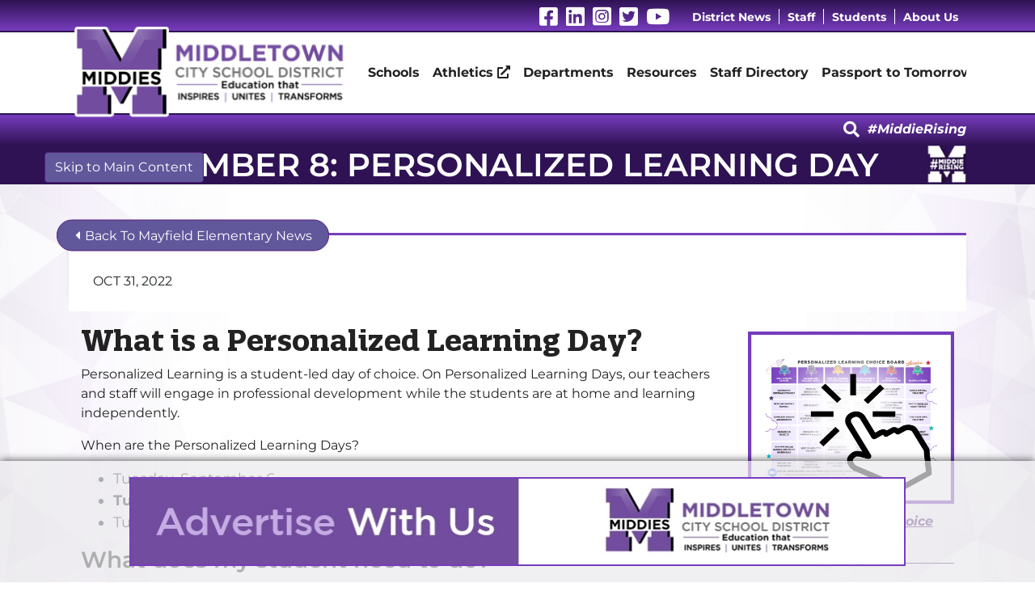

--- FILE ---
content_type: text/html; charset=UTF-8
request_url: https://www.middletowncityschools.com/mayfield-elementary-news/entry/november-8-personalized-learning-day/
body_size: 9462
content:
<!DOCTYPE html>
<html lang="en">
    <head>
        <meta charset="utf-8">
        <meta name="viewport" content="width=device-width, initial-scale=1, shrink-to-fit=no">
                
        <link rel="stylesheet" href="https://www.middletowncityschools.com/layout/css/vendor/bootstrap.min.css">
        <link rel="stylesheet" href="https://www.middletowncityschools.com/layout/css/vendor/all.min.css">
        <link rel="stylesheet" href="https://www.middletowncityschools.com/layout/css/vendor/jquery-ui.min.css">
        <!--<link rel="stylesheet" href="https://www.middletowncityschools.com/layout/css/vendor/jquery.fancybox.min.css">-->
        <link rel="stylesheet" href="https://www.middletowncityschools.com/js/vendor/fancybox/source/jquery.fancybox.css?v=2.1.5">
        <link rel="stylesheet" href="https://www.middletowncityschools.com/layout/css/vendor/swiper-bundle.min.css">
        <link rel="stylesheet" href="https://www.middletowncityschools.com/layout/css/global.css">
        <link rel="stylesheet" href="https://www.middletowncityschools.com/layout/css/frontend.css">
        <link rel="stylesheet" href="https://www.middletowncityschools.com/layout/css/_design.css">
        <link rel="icon" type="image/png" href="https://www.middletowncityschools.com/favicon.ico">
        <script>
  (function(i,s,o,g,r,a,m){i['GoogleAnalyticsObject']=r;i[r]=i[r]||function(){
  (i[r].q=i[r].q||[]).push(arguments)},i[r].l=1*new Date();a=s.createElement(o),
  m=s.getElementsByTagName(o)[0];a.async=1;a.src=g;m.parentNode.insertBefore(a,m)
  })(window,document,'script','//www.google-analytics.com/analytics.js','ga');

  ga('create', 'UA-121384931-1', 'auto');
  ga('send', 'pageview');

</script>        <script>
    window.dataLayer = window.dataLayer || [];
</script>
<!-- Google Tag Manager -->
<script>(function(w,d,s,l,i){w[l]=w[l]||[];w[l].push({'gtm.start':
new Date().getTime(),event:'gtm.js'});var f=d.getElementsByTagName(s)[0],
j=d.createElement(s),dl=l!='dataLayer'?'&l='+l:'';j.async=true;j.src=
'https://www.googletagmanager.com/gtm.js?id='+i+dl;f.parentNode.insertBefore(j,f);
})(window,document,'script','dataLayer','GTM-W6SPXPGK');</script>
<!-- End Google Tag Manager -->        <meta name="robots" content="index, follow">
        
        
        <link rel="canonical" href="https://www.middletowncityschools.com/mayfield-elementary-news/entry/november-8-personalized-learning-day/">
        <title>Mayfield Elementary News | Middletown City Schools</title>
        
        <!-- Google tag (gtag.js) -->
        <script async src="https://www.googletagmanager.com/gtag/js?id=G-2K01CW89WS"></script>
        <script>
          window.dataLayer = window.dataLayer || [];
          function gtag(){dataLayer.push(arguments);}
          gtag('js', new Date());
        
          gtag('config', 'G-2K01CW89WS');
        </script>        
        
    </head>
    <body class=" body-mayfield-elementary-news">
    	<!-- Google Tag Manager (noscript) -->
<noscript><iframe src="https://www.googletagmanager.com/ns.html?id=GTM-W6SPXPGK"
height="0" width="0" style="display:none;visibility:hidden"></iframe></noscript>
<!-- End Google Tag Manager (noscript) -->        <div id="divAllContentWrapper" class="divAllContentWrapperFrontEnd">
        	            <a href="#main" id="skiptomain" class="btn" tabindex="0">Skip to Main Content</a>
            <div id="divSiteWrapper">
                
<header class="standard">
<div class="divMobileHeaderAds row Col-12">
	<a href="#" target="_blank">
	    <figure>
	        <picture>
	            <img src="https://www.middletowncityschools.com/layout/images/ads/McHire Schoolapp Ad.png" alt="McHire Schoolapp Ad">
	        </picture>
	    </figure>
	</a>
</div>
    <div class="divNavigation divNavigation-super divNavigation-standard">
        <div class="divNavigationInner row container">        	
<div class="divSiteInfoWrapper divSiteInfoWrapper-social">
	<div class="divSiteInfoInner divSiteInfoInner-social noselect">
	                    <a href="https://www.facebook.com/MiddletownCitySchools" class="icon fab fa-facebook-square" target="_blank" data-toggle="tooltip" title="Visit Our Facebook Page"><span class="sr-only">Visit Our Facebook Page</span></a>
                            <a href="https://www.linkedin.com/company/middletown-city-schools" class="icon fab fa-linkedin" target="_blank" data-toggle="tooltip" title="Visit Our LinkedIn Page"><span class="sr-only">Visit Our LinkedIn Page</span></a>
                            <a href="https://www.instagram.com/middletowncityschooldistrict/" class="icon fab fa-instagram-square" target="_blank" data-toggle="tooltip" title="Visit Our Instagram Page"><span class="sr-only">Visit Our Instagram Page</span></a>
                            <a href="https://twitter.com/middletownOH" class="icon fab fa-twitter-square" target="_blank" data-toggle="tooltip" title="Visit Our Twitter Page"><span class="sr-only">Visit Our Twitter Page</span></a>
                            <a href="https://www.youtube.com/MCSDMiddies" class="icon fab fa-youtube" target="_blank" data-toggle="tooltip" title="Visit Our YouTube Page"><span class="sr-only">Visit Our YouTube Page</span></a>
            	</div>
</div>        	
        
		
		    
            <nav aria-label="superNavigation" class="divNavFields-super">
                            <a href="https://www.middletowncityschools.com/district-news/" class="anchNavigation anchNavigation-super anchNavigation-super-district-news" id="anchNavigation-super-37">
                                District News
                            </a>
                            <a href="https://www.middletowncityschools.com/staff/" class="anchNavigation anchNavigation-super anchNavigation-super-staff" id="anchNavigation-super-35">
                                Staff
                            </a>
                            <a href="https://www.middletowncityschools.com/students/" class="anchNavigation anchNavigation-super anchNavigation-super-students" id="anchNavigation-super-34">
                                Students
                            </a>
                            <a href="https://www.middletowncityschools.com/about-us/" class="anchNavigation anchNavigation-super anchNavigation-super-about-us" id="anchNavigation-super-29">
                                About Us
                            </a>
            </nav>            
			
        </div>
    </div>
    <div class="divNavigation divNavigation-main divNavigation-standard divNavigation-logo">
        <div class="divNavigationInner row container">
                <div class="divLogoWrapper">
                    <a href="https://www.middletowncityschools.com" class="anchLogoLink">
                        <img src="https://www.middletowncityschools.com/layout/images/logo.png" alt="Middletown City Schools - Website Logo" />
                    </a>
                </div>
            <nav aria-label="mainNavigation" class="d-none d-lg-none d-xl-flex divNavFields-main"><div class="divAnchDDWrapper divAnchDDWrapper-42" id="divAnchDDLWrapper-42">
	                            <a aria-label="Schools"  href="https://www.middletowncityschools.com/schools/" class="anchNavigation anchNavigation-main anchNavigation-main-schools" id="anchNavigation-main-42">
	                                Schools 
	                            </a><div class="divAnchCatDD" style="display:none;">
												<a href="https://www.middletowncityschools.com/middletown-high-school/" class="anchDDNavigation anchDDNavigation-category anchDDNavigation-main-Middletown High School col-12" id="anchDDNavigation-mainCat-0" aria-label="Middletown High School">
			                                		Middletown High School
			                            		</a>
												<a href="https://www.middletowncityschools.com/middletown-middle-school/" class="anchDDNavigation anchDDNavigation-category anchDDNavigation-main-Middletown Middle School col-12" id="anchDDNavigation-mainCat-1" aria-label="Middletown Middle School">
			                                		Middletown Middle School
			                            		</a>
												<a href="https://www.middletowncityschools.com/amanda-elementary/" class="anchDDNavigation anchDDNavigation-category anchDDNavigation-main-Amanda Elementary col-12" id="anchDDNavigation-mainCat-2" aria-label="Amanda Elementary">
			                                		Amanda Elementary
			                            		</a>
												<a href="https://www.middletowncityschools.com/central-academy/" class="anchDDNavigation anchDDNavigation-category anchDDNavigation-main-Central Academy col-12" id="anchDDNavigation-mainCat-3" aria-label="Central Academy">
			                                		Central Academy
			                            		</a>
												<a href="https://www.middletowncityschools.com/creekview-elementary/" class="anchDDNavigation anchDDNavigation-category anchDDNavigation-main-Creekview Elementary col-12" id="anchDDNavigation-mainCat-4" aria-label="Creekview Elementary">
			                                		Creekview Elementary
			                            		</a>
												<a href="https://www.middletowncityschools.com/mayfield-elementary/" class="anchDDNavigation anchDDNavigation-category anchDDNavigation-main-Mayfield Elementary col-12" id="anchDDNavigation-mainCat-5" aria-label="Mayfield Elementary">
			                                		Mayfield Elementary
			                            		</a>
												<a href="https://www.middletowncityschools.com/miller-ridge-elementary/" class="anchDDNavigation anchDDNavigation-category anchDDNavigation-main-Miller Ridge Elementary col-12" id="anchDDNavigation-mainCat-6" aria-label="Miller Ridge Elementary">
			                                		Miller Ridge Elementary
			                            		</a>
												<a href="https://www.middletowncityschools.com/rosa-parks-elementary/" class="anchDDNavigation anchDDNavigation-category anchDDNavigation-main-Rosa Parks Elementary col-12" id="anchDDNavigation-mainCat-7" aria-label="Rosa Parks Elementary">
			                                		Rosa Parks Elementary
			                            		</a>
												<a href="https://www.middletowncityschools.com/wildwood-elementary/" class="anchDDNavigation anchDDNavigation-category anchDDNavigation-main-Wildwood Elementary col-12" id="anchDDNavigation-mainCat-8" aria-label="Wildwood Elementary">
			                                		Wildwood Elementary
			                            		</a></div><!--divAnchCatDD--></div><!--divAnchDDWrapper-->
	                            <a aria-label="Athletics"  href="https://www.middletowncityschools.com/athletics/" class="anchNavigation anchNavigation-main anchNavigation-main-athletics" id="anchNavigation-main-41" target="_blank">
	                                Athletics <i class="fas fa-external-link-alt"></i>
	                            </a><div class="divAnchDDWrapper divAnchDDWrapper-39" id="divAnchDDLWrapper-39">
	                            <a aria-label="Departments"  href="https://www.middletowncityschools.com/departments/" class="anchNavigation anchNavigation-main anchNavigation-main-departments" id="anchNavigation-main-39">
	                                Departments 
	                            </a><div class="divAnchCatDD" style="display:none;">
														<a href="https://www.middletowncityschools.com/departments/superintendent/" class="anchDDNavigation anchDDNavigation-category anchDDNavigation-main-superintendent col-12" id="anchDDNavigation-mainCat-15" aria-label="Superintendent">
					                                		Superintendent
					                            		</a>
														<a href="https://www.middletowncityschools.com/departments/board-of-education/" class="anchDDNavigation anchDDNavigation-category anchDDNavigation-main-board-of-education col-12" id="anchDDNavigation-mainCat-14" aria-label="Board of Education">
					                                		Board of Education
					                            		</a>
														<a href="https://www.middletowncityschools.com/departments/business-services/" class="anchDDNavigation anchDDNavigation-category anchDDNavigation-main-business-services col-12" id="anchDDNavigation-mainCat-13" aria-label="Business Services">
					                                		Business Services
					                            		</a>
														<a href="https://www.middletowncityschools.com/departments/communications/" class="anchDDNavigation anchDDNavigation-category anchDDNavigation-main-communications col-12" id="anchDDNavigation-mainCat-12" aria-label="Communications">
					                                		Communications
					                            		</a>
														<a href="https://www.middletowncityschools.com/departments/curriculum/" class="anchDDNavigation anchDDNavigation-category anchDDNavigation-main-curriculum col-12" id="anchDDNavigation-mainCat-11" aria-label="Curriculum">
					                                		Curriculum
					                            		</a>
														<a href="https://www.middletowncityschools.com/departments/enrollment/" class="anchDDNavigation anchDDNavigation-category anchDDNavigation-main-enrollment col-12" id="anchDDNavigation-mainCat-10" aria-label="Enrollment">
					                                		Enrollment
					                            		</a>
														<a href="https://www.middletowncityschools.com/departments/finance/" class="anchDDNavigation anchDDNavigation-category anchDDNavigation-main-finance col-12" id="anchDDNavigation-mainCat-9" aria-label="Finance">
					                                		Finance
					                            		</a>
														<a href="https://www.middletowncityschools.com/departments/food-services/" class="anchDDNavigation anchDDNavigation-category anchDDNavigation-main-food-services col-12" id="anchDDNavigation-mainCat-8" aria-label="Food Services">
					                                		Food Services
					                            		</a>
														<a href="https://www.middletowncityschools.com/departments/gifted-and-talented-education/" class="anchDDNavigation anchDDNavigation-category anchDDNavigation-main-gifted-and-talented-education col-12" id="anchDDNavigation-mainCat-7" aria-label="Gifted and Talented Education">
					                                		Gifted and Talented Education
					                            		</a>
														<a href="https://www.middletowncityschools.com/departments/guidance/" class="anchDDNavigation anchDDNavigation-category anchDDNavigation-main-guidance col-12" id="anchDDNavigation-mainCat-17" aria-label="Guidance">
					                                		Guidance
					                            		</a>
														<a href="https://www.middletowncityschools.com/departments/health-services/" class="anchDDNavigation anchDDNavigation-category anchDDNavigation-main-health-services col-12" id="anchDDNavigation-mainCat-6" aria-label="Health Services">
					                                		Health Services
					                            		</a>
														<a href="https://www.middletowncityschools.com/departments/human-resources/" class="anchDDNavigation anchDDNavigation-category anchDDNavigation-main-human-resources col-12" id="anchDDNavigation-mainCat-5" aria-label="Human Resources">
					                                		Human Resources
					                            		</a>
														<a href="https://www.middletowncityschools.com/departments/media-centers/" class="anchDDNavigation anchDDNavigation-category anchDDNavigation-main-media-centers col-12" id="anchDDNavigation-mainCat-16" aria-label="Media Centers">
					                                		Media Centers
					                            		</a>
														<a href="https://www.middletowncityschools.com/departments/student-services-special-education/" class="anchDDNavigation anchDDNavigation-category anchDDNavigation-main-student-services-special-education col-12" id="anchDDNavigation-mainCat-4" aria-label="Student Services / Special Education">
					                                		Student Services / Special Education
					                            		</a>
														<a href="https://www.middletowncityschools.com/departments/technology/" class="anchDDNavigation anchDDNavigation-category anchDDNavigation-main-technology col-12" id="anchDDNavigation-mainCat-3" aria-label="Technology">
					                                		Technology
					                            		</a>
														<a href="https://www.middletowncityschools.com/departments/transportation/" class="anchDDNavigation anchDDNavigation-category anchDDNavigation-main-transportation col-12" id="anchDDNavigation-mainCat-2" aria-label="Transportation">
					                                		Transportation
					                            		</a>
														<a href="https://www.middletowncityschools.com/departments/arts/" class="anchDDNavigation anchDDNavigation-category anchDDNavigation-main-arts col-12" id="anchDDNavigation-mainCat-1" aria-label="Arts">
					                                		Arts
					                            		</a></div><!--divAnchCatDD--></div><!--divAnchDDWrapper--><div class="divAnchDDWrapper divAnchDDWrapper-38" id="divAnchDDLWrapper-38">
	                            <a aria-label="Resources"  href="https://www.middletowncityschools.com/resources/" class="anchNavigation anchNavigation-main anchNavigation-main-resources" id="anchNavigation-main-38">
	                                Resources 
	                            </a><div class="divAnchCatDD" style="display:none;">
														<a href="https://www.middletowncityschools.com/resources/k-6-redistricting-project/" class="anchDDNavigation anchDDNavigation-category anchDDNavigation-main-k-6-redistricting-project col-12" id="anchDDNavigation-mainCat-297" aria-label="K-6 Redistricting Project">
					                                		K-6 Redistricting Project
					                            		</a>
														<a href="https://www.middletowncityschools.com/resources/middie-monthly-newsletters/" class="anchDDNavigation anchDDNavigation-category anchDDNavigation-main-middie-monthly-newsletters col-12" id="anchDDNavigation-mainCat-301" aria-label="Middie Monthly Newsletters">
					                                		Middie Monthly Newsletters
					                            		</a>
														<a href="https://www.middletowncityschools.com/resources/parents/" class="anchDDNavigation anchDDNavigation-category anchDDNavigation-main-parents col-12" id="anchDDNavigation-mainCat-36" aria-label="Parents">
					                                		Parents
					                            		</a>
														<a href="https://www.middletowncityschools.com/resources/calendars/" class="anchDDNavigation anchDDNavigation-category anchDDNavigation-main-calendars col-12" id="anchDDNavigation-mainCat-41" aria-label="Calendars">
					                                		Calendars
					                            		</a>
														<a href="https://login.frontlineeducation.com/login?signin=f2723a50993ce65758dc1c110b6b0279&productId=ABSMGMT&clientId=ABSMGMT#/login" class="anchDDNavigation anchDDNavigation-category anchDDNavigation-main-aesop col-12" id="anchDDNavigation-mainCat-40" target="_blank" aria-label="AESOP">
					                                		AESOP <i class="fas fa-external-link-alt"></i>
					                            		</a>
														<a href="https://www.butlertech.org/" class="anchDDNavigation anchDDNavigation-category anchDDNavigation-main-butler-tech col-12" id="anchDDNavigation-mainCat-39" target="_blank" aria-label="Butler Tech">
					                                		Butler Tech <i class="fas fa-external-link-alt"></i>
					                            		</a>
														<a href="https://www.middletowncityschools.com/resources/distributing-flyers/" class="anchDDNavigation anchDDNavigation-category anchDDNavigation-main-distributing-flyers col-12" id="anchDDNavigation-mainCat-288" aria-label="Distributing Flyers">
					                                		Distributing Flyers
					                            		</a>
														<a href="https://www.middletowncityschools.com/resources/forms-and-handbooks/" class="anchDDNavigation anchDDNavigation-category anchDDNavigation-main-forms-and-handbooks col-12" id="anchDDNavigation-mainCat-38" aria-label="Forms & Handbooks">
					                                		Forms & Handbooks
					                            		</a>
														<a href="https://www.middletowncityschools.com/resources/inclement-weather/" class="anchDDNavigation anchDDNavigation-category anchDDNavigation-main-inclement-weather col-12" id="anchDDNavigation-mainCat-37" aria-label="Inclement Weather">
					                                		Inclement Weather
					                            		</a>
														<a href="https://www.middletowncityschools.com/resources/progress-book/" class="anchDDNavigation anchDDNavigation-category anchDDNavigation-main-progress-book col-12" id="anchDDNavigation-mainCat-35" aria-label="Progress Book">
					                                		Progress Book
					                            		</a>
														<a href="https://www.middletowncityschools.com/resources/school-supply-lists/" class="anchDDNavigation anchDDNavigation-category anchDDNavigation-main-school-supply-lists col-12" id="anchDDNavigation-mainCat-33" aria-label="School Supply Lists">
					                                		School Supply Lists
					                            		</a>
														<a href="https://www.middletowncityschools.com/resources/staff/" class="anchDDNavigation anchDDNavigation-category anchDDNavigation-main-staff col-12" id="anchDDNavigation-mainCat-32" aria-label="Staff">
					                                		Staff
					                            		</a>
														<a href="https://www.middletowncityschools.com/staff-directory/" class="anchDDNavigation anchDDNavigation-category anchDDNavigation-main-staff-directory col-12" id="anchDDNavigation-mainCat-31" aria-label="Staff Directory">
					                                		Staff Directory
					                            		</a>
														<a href="https://www.middletowncityschools.com/resources/students/" class="anchDDNavigation anchDDNavigation-category anchDDNavigation-main-students col-12" id="anchDDNavigation-mainCat-30" aria-label="Students">
					                                		Students
					                            		</a>
														<a href="https://www.middletowncityschools.com/resources/volunteer/" class="anchDDNavigation anchDDNavigation-category anchDDNavigation-main-volunteer col-12" id="anchDDNavigation-mainCat-29" aria-label="Volunteer">
					                                		Volunteer
					                            		</a></div><!--divAnchCatDD--></div><!--divAnchDDWrapper-->
	                            <a aria-label="Staff Directory"  href="https://www.middletowncityschools.com/staff-directory/" class="anchNavigation anchNavigation-main anchNavigation-main-staff-directory" id="anchNavigation-main-36">
	                                Staff Directory 
	                            </a>
	                            <a aria-label="Passport to Tomorrow"  href="https://www.middletowncityschools.com/passport-to-tomorrow/" class="anchNavigation anchNavigation-main anchNavigation-main-passport-to-tomorrow" id="anchNavigation-main-49">
	                                Passport to Tomorrow 
	                            </a>
            </nav>
            <nav aria-label="sandwichNavigation" class="divNavigation divNavigation-sandwich d-block d-lg-block d-xl-none">
    <div class="divToggleContainer-btn">
        <button class="btn btn-sandwich collapsed" data-toggle="collapse" href="#divToggleContainer-links" aria-expanded="false" aria-controls="divToggleContainer-links" tabindex="0">
            <span class="sr-only">Toggle Menu</span>
            <span class="icon-bar icon-bar-1"></span>
            <span class="icon-bar icon-bar-2"></span>
            <span class="icon-bar icon-bar-3"></span>
        </button>
    </div><!--divToggleContainer-->
    <div class="divToggleContainer-links collapse" id="divToggleContainer-links">
        
            <a href="https://www.middletowncityschools.com/home/" class="anchNavigation anchNavigation-sandwich anchNavigation-sandwich-home" id="anchNavigation-sandwich-2">
                Home 
            </a>
            <a href="https://www.middletowncityschools.com/schools/" class="anchNavigation anchNavigation-sandwich anchNavigation-sandwich-schools" id="anchNavigation-sandwich-42">
                Schools 
            </a>
            <a href="https://www.middletowncityschools.com/athletics/" class="anchNavigation anchNavigation-sandwich anchNavigation-sandwich-athletics" id="anchNavigation-sandwich-41">
                Athletics <i class="fas fa-external-link-alt"></i>
            </a>
            <a href="https://www.middletowncityschools.com/calendars/" class="anchNavigation anchNavigation-sandwich anchNavigation-sandwich-calendars" id="anchNavigation-sandwich-40">
                Calendars 
            </a>
            <a href="https://www.middletowncityschools.com/departments/" class="anchNavigation anchNavigation-sandwich anchNavigation-sandwich-departments" id="anchNavigation-sandwich-39">
                Departments 
            </a>
            <a href="https://www.middletowncityschools.com/resources/" class="anchNavigation anchNavigation-sandwich anchNavigation-sandwich-resources" id="anchNavigation-sandwich-38">
                Resources 
            </a>
            <a href="https://www.middletowncityschools.com/district-news/" class="anchNavigation anchNavigation-sandwich anchNavigation-sandwich-district-news" id="anchNavigation-sandwich-37">
                District News 
            </a>
            <a href="https://www.middletowncityschools.com/staff-directory/" class="anchNavigation anchNavigation-sandwich anchNavigation-sandwich-staff-directory" id="anchNavigation-sandwich-36">
                Staff Directory 
            </a>
            <a href="https://www.middletowncityschools.com/staff/" class="anchNavigation anchNavigation-sandwich anchNavigation-sandwich-staff" id="anchNavigation-sandwich-35">
                Staff 
            </a>
            <a href="https://www.middletowncityschools.com/students/" class="anchNavigation anchNavigation-sandwich anchNavigation-sandwich-students" id="anchNavigation-sandwich-34">
                Students 
            </a>
            <a href="https://www.middletowncityschools.com/about-us/" class="anchNavigation anchNavigation-sandwich anchNavigation-sandwich-about-us" id="anchNavigation-sandwich-29">
                About Us 
            </a>
            <a href="https://www.middletowncityschools.com/passport-to-tomorrow/" class="anchNavigation anchNavigation-sandwich anchNavigation-sandwich-passport-to-tomorrow" id="anchNavigation-sandwich-49">
                Passport to Tomorrow 
            </a>
    </div><!--collapse-->
            </nav>
        </div>
    </div>
    <div class="secondThinBanner">
    	<div class="divGoogleSearchWrapper container">
				<div id="google_translate_element"></div>
				<script type="text/javascript">
					function googleTranslateElementInit() {
						//includedLanguages: "es", layout: google.translate.TranslateElement.InlineLayout.SIMPLE
					  new google.translate.TranslateElement({pageLanguage: "en"}, "google_translate_element");
					}
				</script>
				<script type="text/javascript" src="//translate.google.com/translate_a/element.js?cb=googleTranslateElementInit"></script>
            <div class="divSearchButton" aria-label="Click to Search" title="Click to Search" tabindex="0">
            	<i class="fa fa-lg fa-search"></i>
            </div>        
            <div class="google-search hidden" style="display: none;" tabindex="0">
                <script>
				  (function() {
				    var cx = "016286979770775007390:zogs1f8sfdw";
				    var gcse = document.createElement("script");
				    gcse.type = "text/javascript";
				    gcse.async = true;
				    gcse.src = "https://cse.google.com/cse.js?cx=" + cx;
				    var s = document.getElementsByTagName("script")[0];
				    s.parentNode.insertBefore(gcse, s);
				  })();
				</script>
				<gcse:search></gcse:search>
            </div>
			<div class="divHashTagWrapper">
	        	<p>#MiddieRising</p>
	        </div>
        </div>

    </div>
</header>
<main id="main" title="" class="mainContent main-frontend main-pagedirectory-mayfield-elementary-news main-pageid-10">
    <div class="divPageTitle divPageTitle-fullwidth">
    <div class="container">
        <h1>November 8: Personalized Learning Day</h1>        <img src="https://www.middletowncityschools.com/layout/images/hashtag-logo.png" alt="Middie Rising">
    </div>
</div><!--divPageTitle-->

<div class="divSiteContentWrapper m-auto p-0 row">
    <div class="divSiteContentInner divSiteContentInner-fullwidth row col-12 m-0 p-0">
        
    </div><!--divSiteContentInner fullwidth-->
    <div class="divSiteContentInner divSiteContentInner-sitewidth container row m-auto">
        <div class="divContentWrapper divContentWrapper-fullwidth col-12 col-md-12 container p-0">
<div class="divBlogWrapper divBlogWrapper-detail">
    <div class="divBlogInner row m-0 col-12 justify-content-center">
        <div class="divBlogDetails divBlogDetails-top col-12 col-xl-12" >
            <a href="https://www.middletowncityschools.com/mayfield-elementary-news/" class="anchBlockAction anchBlockAction-back"><i class="icon fa fa-caret-left"></i>&nbsp;Back To Mayfield Elementary News</a>
            
	            <h2 class="divBlogDetail divBlogDetail-title">
	                November 8: Personalized Learning Day
	            </h2>
	            
    <div class="divBlogDateDetails">
        <div class="divBlogDateDetail divBlogDateDetail-date">Oct 31, 2022</div>
    </div>
	            
        <div class="divDetailList divBlogDetail divBlogDetail-tags">
        </div>
	        </div><!--divBlogDetails-->
                    <div class="divBlockWrapper divBlockWrapper-text divBlock-5335  col-12">
                        <div class="divBlockInner">
                            
                            <div class="divBlockMedia divBlockMedia-image divBlockMedia-right divBlockMedia-small col-12 col-md-4 col-lg-3">
                                <a href=https://www.middletowncityschools.com/media/user/departments/Personalized%20Learning%20Choice%20Board%20-%20November.pdf class="anchImageLink" target="_blank">
	                            <figure class="">
	                                <picture>
	                                    <source media="(min-width: 1200px)" srcset="https://www.middletowncityschools.com/media/site/district-news/FB 2022-23 (1)-xs.png">
	                                    <source media="(min-width: 992px)" srcset="https://www.middletowncityschools.com/media/site/district-news/FB 2022-23 (1)-xs.png">
	                                    <source media="(min-width: 576px)" srcset="https://www.middletowncityschools.com/media/site/district-news/FB 2022-23 (1)-xs.png">
	                                    <source media="(min-width: 0px)" srcset="https://www.middletowncityschools.com/media/site/district-news/FB 2022-23 (1)-xs.png">
	                                    <img src="https://www.middletowncityschools.com/media/site/district-news/FB 2022-23 (1).png" alt="clip art finger mouse clicking on choice board" />
	                                </picture>
	                                <figcaption>Click to view the Choice Board PDF</figcaption>
	                            </figure>
	                        </a>
                            </div><!--divBlockMedia-->
                            <span class="spnBlockContent">
	                            <h2 dir="ltr">What is a&nbsp;Personalized Learning Day?</h2>
<p>Personalized Learning is a student-led day of choice. On&nbsp;Personalized Learning&nbsp;Days, our teachers and staff will engage in professional development while the students are at home and learning independently.&nbsp;</p>
<p>When are the Personalized Learning Days?</p>
<ul>
<li dir="ltr">Tuesday, September 6</li>
<li dir="ltr"><strong>Tuesday, November 8</strong></li>
<li dir="ltr">Tuesday, February 21</li>
</ul>
<h3>What does my student need to do?</h3>
<p>Students will not report to school on Personal Learning Days (PLD), but this isn't a &ldquo;day off.&rdquo;&nbsp;Choose at least one experience from the&nbsp;Choice Board and design a learning opportunity.&nbsp;<strong>Options include: </strong>Zoom with the MHS Cheerleading Coach, tracking the election, taking a free RTA ride, going to work with an adult, and more!</p>
<p><a class="anchButton" href="https://watch.screencastify.com/v/Ubq31QfK4B6nWtQaUpZj" target="_blank" rel="noopener"><span class="tinymce-btn-styles">*WATCH* PLD Directions</span></a></p>
	                            
                            </span><!--spnBlockContent-->
                        </div><!--divBlockInner-->
                    </div><!--divBlockWrapper-->
                    <div class="divBlockWrapper divBlockWrapper-text divBlock-5334  col-12">
                        <div class="divBlockInner">
                            
                            <span class="spnBlockContent">
	                            <h3>How do students participate?</h3>
<p style="font-weight: 400;">Students will not report to school on Personal Learning Days, but this isn't a &ldquo;day off.&rdquo;&nbsp;Choose at least one experience from the&nbsp;Choice Board and design your learning opportunity.</p>
<p style="font-weight: 400;"><a class="anchButton" href="/media/user/departments/Personalized Learning Choice Board - November.pdf" target="_blank" rel="noopener">Choice Board</a></p>
<p style="font-weight: 400;"><a class="anchButton" href="/media/user/departments/Personalized Learning Days-Instructions.pdf" target="_blank" rel="noopener">Instructions</a></p>
<p><a class="anchButton" href="https://watch.screencastify.com/v/Ubq31QfK4B6nWtQaUpZj" target="_blank" rel="noopener"><span class="tinymce-btn-styles">Instruction Video</span></a></p>
<p><a class="anchButton" href="https://drive.google.com/file/d/1pLuH6o5BRbwiOJGNVe7ndgFdiB6zI4NT/view?usp=sharing" target="_blank" rel="noopener"><span class="tinymce-btn-styles">Career Fields</span></a></p>
<h3>Daily Attendance and Participation</h3>
<p>The Personalized Learning Days offer experiences and choices for Middletown students. The options support the development of a student's Passport to Tomorrow skills.</p>
<ul>
<li>K-5 students complete a hard copy&nbsp;<a href="https://docs.google.com/document/d/1EKnQRAdTrTtgP-i_TuTnXUhBVmE00Gvcmsrl7sgxfos/edit" target="_blank" rel="noopener">reflection sheet</a>&nbsp;and submit it to their homeroom teacher.</li>
<li>6-12 students complete a Google&nbsp;<a class="anchStandard" href="https://docs.google.com/forms/d/e/1FAIpQLSfaK0kKF6fR6g-1WjdxPOfycYrEXlWQo2HsdA5ceR036ij2gQ/viewform" target="_blank" rel="noopener">reflection form</a>&nbsp;and submit it to their first-period teacher.</li>
</ul>
	                            
                            </span><!--spnBlockContent-->
                        </div><!--divBlockInner-->
                    </div><!--divBlockWrapper-->
       <!-- <div class="divBlogDetails divBlogDetails-bottom col-12">
            <a href="#" class="anchBlockAction anchBlockAction-prev">
                <span class="anchBlockAction-label"><i class="d-md-none icon fa fa-caret-left"></i> Prev Entry</span>
                <span class="d-none d-md-flex anchBlockAction-destination"><i class="icon fa fa-caret-left"></i> How to Install Track Lighting</span>
            </a>
            <a href="#" class="anchBlockAction anchBlockAction-next">
                <span class="anchBlockAction-label">Next Entry <i class="d-md-none icon fa fa-caret-right"></i></span>
                <span class="d-none d-md-flex anchBlockAction-destination">Changing a Tire <i class="icon fa fa-caret-right"></i></span>
            </a>
        </div> -->

    </div> <!-- divBlogInner -->
</div> <!-- divBlogWrapper divBlogWrapper-detail -->
        </div>
    </div><!--divSiteContentInner sitewidth-->
</div><!--divSiteContentWrapper--></main>

<footer class="footer divFloatingAds">
	
		
			<div class="divFooterAdsWrapper divFooterAdsWrapper-blog m-0 p-0 col-12">
			
<div class="divAdvertisementWrapper divAdvertisementWrapper-footer divBlockSwiperWrapper">
	<div class="divAdvertisementWrapperInner swiper-container" data-type="ads-footer">
		<div class="divAdvertisementInner swiper-wrapper">

							<div class="divFooterAdvertisemnet swiper-slide"><a class="anchAdvertisement" href="https://www.chooselegend.com/middletown-city-schools-advertising/" target="_blank" onclick="dataLayer.push({
	                                        'advertisementType': 'footer',
	                                        'advertisementID': '10',
	                                        'advertisementLabel': 'Placeholder Footer Advertisement'
	                                    });">
                    <div class="divBlockMedia divBlockMedia-image divBlockMedia-full col-12">
                        
	                            <figure class="">
	                                <picture>
	                                    <source media="(min-width: 1200px)" srcset="https://www.middletowncityschools.com/media/site/advertisements/TripleFooterAd_Placeholder-middletown-8.jpg">
	                                    <source media="(min-width: 992px)" srcset="https://www.middletowncityschools.com/media/site/advertisements/TripleFooterAd_Placeholder-middletown-8.jpg">
	                                    <source media="(min-width: 576px)" srcset="https://www.middletowncityschools.com/media/site/advertisements/TripleFooterAd_Placeholder-middletown-8.jpg">
	                                    <source media="(min-width: 0px)" srcset="https://www.middletowncityschools.com/media/site/advertisements/TripleFooterAd_Placeholder-middletown-8.jpg">
	                                    <img src="https://www.middletowncityschools.com/media/site/advertisements/TripleFooterAd_Placeholder-middletown-8.jpg" alt="Middletown Placeholder Ad" />
	                                </picture>
	                                
	                            </figure>
	                        
                    </div><!--divBlockMedia--></a>
							</div>
							<div class="divFooterAdvertisemnet swiper-slide"><a class="anchAdvertisement" href="https://www.monroefourseasons.com/" target="_blank" onclick="dataLayer.push({
	                                        'advertisementType': 'footer',
	                                        'advertisementID': '38',
	                                        'advertisementLabel': 'Four Seasons Footer Ad'
	                                    });">
                    <div class="divBlockMedia divBlockMedia-image divBlockMedia-full col-12">
                        
	                            <figure class="">
	                                <picture>
	                                    <source media="(min-width: 1200px)" srcset="https://www.middletowncityschools.com/media/site/advertisements/Four Seasons Car Wash Footer Ad.png">
	                                    <source media="(min-width: 992px)" srcset="https://www.middletowncityschools.com/media/site/advertisements/Four Seasons Car Wash Footer Ad.png">
	                                    <source media="(min-width: 576px)" srcset="https://www.middletowncityschools.com/media/site/advertisements/Four Seasons Car Wash Footer Ad.png">
	                                    <source media="(min-width: 0px)" srcset="https://www.middletowncityschools.com/media/site/advertisements/Four Seasons Car Wash Footer Ad.png">
	                                    <img src="https://www.middletowncityschools.com/media/site/advertisements/Four Seasons Car Wash Footer Ad.png" alt="Four Seasons Footer Ad - Coupon and Phone Number" />
	                                </picture>
	                                
	                            </figure>
	                        
                    </div><!--divBlockMedia--></a>
							</div>
							<div class="divFooterAdvertisemnet swiper-slide"><a class="anchAdvertisement" href="https://www.goldstarchili.com/rewards-sign-up?utm_source=LegendWebWorks&utm_medium=Banner&utm_campaign=GS25&utm_id=Display&utm_content=SignUpCheers" target="_blank" onclick="dataLayer.push({
	                                        'advertisementType': 'footer',
	                                        'advertisementID': '40',
	                                        'advertisementLabel': 'Gold Star Footer Ad'
	                                    });">
                    <div class="divBlockMedia divBlockMedia-image divBlockMedia-full col-12">
                        
	                            <figure class="">
	                                <picture>
	                                    <source media="(min-width: 1200px)" srcset="https://www.middletowncityschools.com/media/site/advertisements/958x108 2-22957.jpg">
	                                    <source media="(min-width: 992px)" srcset="https://www.middletowncityschools.com/media/site/advertisements/958x108 2-22957.jpg">
	                                    <source media="(min-width: 576px)" srcset="https://www.middletowncityschools.com/media/site/advertisements/958x108 2-22957.jpg">
	                                    <source media="(min-width: 0px)" srcset="https://www.middletowncityschools.com/media/site/advertisements/958x108 2-22957.jpg">
	                                    <img src="https://www.middletowncityschools.com/media/site/advertisements/958x108 2-22957.jpg" alt="Gold Star Rewards Ad Sign Up" />
	                                </picture>
	                                
	                            </figure>
	                        
                    </div><!--divBlockMedia--></a>
							</div>
		</div>
	</div>
</div>

			</div><!--divFooterAdsWrapper-->
			
			<div class="divMobileFooterAdsWrapper col-12">
	<div class="divAdvertisementWrapper divAdvertisementWrapper-mobile-footer divBlockSwiperWrapper">
		<div class="divAdvertisementWrapperInner swiper-container" data-type="ads-panel">
			<div class="divAdvertisementInner swiper-wrapper">
								<div class="divMobilePanelAdvertisemnet swiper-slide"><a class="anchAdvertisement" href="https://www.monroefourseasons.com/" target="_blank" onclick="dataLayer.push({
	                                        'advertisementType': 'panel',
	                                        'advertisementID': '37',
	                                        'advertisementLabel': 'Four Seasons Panel Ad'
	                                    });">
                    <div class="divBlockMedia divBlockMedia-image divBlockMedia-full col-12">
                        
	                            <figure class="">
	                                <picture>
	                                    <source media="(min-width: 1200px)" srcset="https://www.middletowncityschools.com/media/site/advertisements/Four Seasons Car Wash Panel Ad.png">
	                                    <source media="(min-width: 992px)" srcset="https://www.middletowncityschools.com/media/site/advertisements/Four Seasons Car Wash Panel Ad.png">
	                                    <source media="(min-width: 576px)" srcset="https://www.middletowncityschools.com/media/site/advertisements/Four Seasons Car Wash Panel Ad.png">
	                                    <source media="(min-width: 0px)" srcset="https://www.middletowncityschools.com/media/site/advertisements/Four Seasons Car Wash Panel Ad.png">
	                                    <img src="https://www.middletowncityschools.com/media/site/advertisements/Four Seasons Car Wash Panel Ad.png" alt="Four Seasons Panel Ad - Coupon and Phone Number" />
	                                </picture>
	                                
	                            </figure>
	                        
                    </div><!--divBlockMedia--></a>
								</div>
								<div class="divMobilePanelAdvertisemnet swiper-slide"><a class="anchAdvertisement" href="https://www.goldstarchili.com/rewards-sign-up?utm_source=LegendWebWorks&utm_medium=Banner&utm_campaign=GS25&utm_id=Display&utm_content=SignUpCheers" target="_blank" onclick="dataLayer.push({
	                                        'advertisementType': 'panel',
	                                        'advertisementID': '44',
	                                        'advertisementLabel': 'Gold Star Mobile Footer Advertisement'
	                                    });">
                    <div class="divBlockMedia divBlockMedia-image divBlockMedia-full col-12">
                        
	                            <figure class="">
	                                <picture>
	                                    <source media="(min-width: 1200px)" srcset="https://www.middletowncityschools.com/media/site/advertisements/198x328 3-2295.jpg">
	                                    <source media="(min-width: 992px)" srcset="https://www.middletowncityschools.com/media/site/advertisements/198x328 3-2295.jpg">
	                                    <source media="(min-width: 576px)" srcset="https://www.middletowncityschools.com/media/site/advertisements/198x328 3-2295.jpg">
	                                    <source media="(min-width: 0px)" srcset="https://www.middletowncityschools.com/media/site/advertisements/198x328 3-2295.jpg">
	                                    <img src="https://www.middletowncityschools.com/media/site/advertisements/198x328 3-2295.jpg" alt="Gold Star Rewards Ad Sign Up" />
	                                </picture>
	                                
	                            </figure>
	                        
                    </div><!--divBlockMedia--></a>
								</div>
								<div class="divMobilePanelAdvertisemnet swiper-slide"><a class="anchAdvertisement" href="https://www.chooselegend.com/middletown-city-schools-advertising/" target="_blank" onclick="dataLayer.push({
	                                        'advertisementType': 'panel',
	                                        'advertisementID': '20',
	                                        'advertisementLabel': 'Mobile Footer Placeholder'
	                                    });">
                    <div class="divBlockMedia divBlockMedia-image divBlockMedia-full col-12">
                        
	                            <figure class="">
	                                <picture>
	                                    <source media="(min-width: 1200px)" srcset="https://www.middletowncityschools.com/media/site/advertisements/Middletown Placeholder-4-19-23.jpg">
	                                    <source media="(min-width: 992px)" srcset="https://www.middletowncityschools.com/media/site/advertisements/Middletown Placeholder-4-19-23.jpg">
	                                    <source media="(min-width: 576px)" srcset="https://www.middletowncityschools.com/media/site/advertisements/Middletown Placeholder-4-19-23.jpg">
	                                    <source media="(min-width: 0px)" srcset="https://www.middletowncityschools.com/media/site/advertisements/Middletown Placeholder-4-19-23.jpg">
	                                    <img src="https://www.middletowncityschools.com/media/site/advertisements/Middletown Placeholder-4-19-23.jpg" alt="Middies Middletown" />
	                                </picture>
	                                
	                            </figure>
	                        
                    </div><!--divBlockMedia--></a>
								</div>
			</div>
		</div>
	</div>
			</div><!--divRightAdsWrapper-->
				
	<div class="divFooterRow divFooterRow-top">
		<div class="container">
		</div><!--container-->
	</div><!--divFooterRow-->
	<div class="divFooterRow divFooterRow-middle">
				<div class="container">
			<div class="row">
				<div class="divFooterColumn divFooterColumn-nav divFooterNav col-12 col-md-12 col-lg-12">
					
    <div class="divNavigation divNavigation-footer divNavigation-columns d-block">
        <div class="divNavigationInner divNavigationInner-footer row container p-0">
            <nav aria-label="footerNavigationCol1" class="divFooterColumn divFooterColumn-1 row-m-0 col-xs-12 col-lg-4 col-xl-6" title="Footer Navigation Column 1">
                <h2>Our District</h2>
	                            <a href="https://www.middletowncityschools.com/home/" class="anchNavigation anchNavigation-footer anchNavigation-footer-home" id="anchNavigation-footer-2">
	                                Home
	                            </a>
	                            <a href="https://www.middletowncityschools.com/athletics/" class="anchNavigation anchNavigation-footer anchNavigation-footer-athletics" id="anchNavigation-footer-41" target="_blank">
	                                Athletics <i class="fas fa-external-link-alt"></i>
	                            </a>
	                            <a href="https://www.middletowncityschools.com/calendars/" class="anchNavigation anchNavigation-footer anchNavigation-footer-calendars" id="anchNavigation-footer-40">
	                                Calendars
	                            </a>
	                            <a href="https://www.middletowncityschools.com/departments/" class="anchNavigation anchNavigation-footer anchNavigation-footer-departments" id="anchNavigation-footer-39">
	                                Departments
	                            </a>
	                            <a href="https://www.middletowncityschools.com/resources/" class="anchNavigation anchNavigation-footer anchNavigation-footer-resources" id="anchNavigation-footer-38">
	                                Resources
	                            </a>
	                            <a href="https://www.middletowncityschools.com/district-news/" class="anchNavigation anchNavigation-footer anchNavigation-footer-district-news" id="anchNavigation-footer-37">
	                                District News
	                            </a>
	                            <a href="https://www.middletowncityschools.com/staff-directory/" class="anchNavigation anchNavigation-footer anchNavigation-footer-staff-directory" id="anchNavigation-footer-36">
	                                Staff Directory
	                            </a>
	                            <a href="https://www.middletowncityschools.com/staff/" class="anchNavigation anchNavigation-footer anchNavigation-footer-staff" id="anchNavigation-footer-35">
	                                Staff
	                            </a>
	                            <a href="https://www.middletowncityschools.com/students/" class="anchNavigation anchNavigation-footer anchNavigation-footer-students" id="anchNavigation-footer-34">
	                                Students
	                            </a>
	                            <a href="https://www.middletowncityschools.com/about-us/" class="anchNavigation anchNavigation-footer anchNavigation-footer-about-us" id="anchNavigation-footer-29">
	                                About Us
	                            </a>
	                            <a href="https://www.middletowncityschools.com/contact-directions/" class="anchNavigation anchNavigation-footer anchNavigation-footer-contact-directions" id="anchNavigation-footer-6">
	                                Contact / Directions
	                            </a>                
				<script>
				var peachjarButton = '<a target="_blank" href="https://app.peachjar.com/flyers/all/districts/35445/" >'
				peachjarButton += '<img style="width:175px;" src="https://app.peachjar.com/assets/flyers_medium_gray.svg" alt="School Flyers Powered by Peachjar" title="School Flyers Powered by Peachjar" />'
				peachjarButton += '</a>'
				document.write(peachjarButton) 
				</script>  
				               
                <div class="divFooterSeal row">
                	<img src="https://www.middletowncityschools.com/layout/images/seal.png" width="150" height="150" alt="IMSE Seal">
                </div>
                
  		    
            </nav>
                <nav aria-label="footerNavigationCol3" class="divFooterColumn divFooterColumn-3 row-m-0 col-xs-12 col-lg-4 col-xl-3" title="Footer Navigation Column 3">
                    <h2>Latest News</h2>
                                <a href="https://www.middletowncityschools.com/middletown-high-school-news/" class="anchNavigation anchNavigation-footer anchNavigation-footer-middletown-high-school-news" id="anchNavigation-footer-17">
                                    Middletown High School News
                                </a>
                                <a href="https://www.middletowncityschools.com/mvp-middie-virtual-program-news/" class="anchNavigation anchNavigation-footer anchNavigation-footer-mvp-middie-virtual-program-news" id="anchNavigation-footer-16">
                                    MVP: Middie Virtual Program News
                                </a>
                                <a href="https://www.middletowncityschools.com/middletown-middle-school-news/" class="anchNavigation anchNavigation-footer anchNavigation-footer-middletown-middle-school-news" id="anchNavigation-footer-15">
                                    Middletown Middle School News
                                </a>
                                <a href="https://www.middletowncityschools.com/amanda-elementary-news/" class="anchNavigation anchNavigation-footer anchNavigation-footer-amanda-elementary-news" id="anchNavigation-footer-13">
                                    Amanda Elementary News
                                </a>
                                <a href="https://www.middletowncityschools.com/central-academy-news/" class="anchNavigation anchNavigation-footer anchNavigation-footer-central-academy-news" id="anchNavigation-footer-12">
                                    Central Academy News
                                </a>
                                <a href="https://www.middletowncityschools.com/creekview-elementary-news/" class="anchNavigation anchNavigation-footer anchNavigation-footer-creekview-elementary-news" id="anchNavigation-footer-11">
                                    Creekview Elementary News
                                </a>
                                <a href="https://www.middletowncityschools.com/mayfield-elementary-news/" class="anchNavigation anchNavigation-footer anchNavigation-footer-mayfield-elementary-news current" id="anchNavigation-footer-10">
                                    Mayfield Elementary News
                                </a>
                                <a href="https://www.middletowncityschools.com/miller-ridge-elementary-news/" class="anchNavigation anchNavigation-footer anchNavigation-footer-miller-ridge-elementary-news" id="anchNavigation-footer-9">
                                    Miller Ridge Elementary News
                                </a>
                                <a href="https://www.middletowncityschools.com/rosa-parks-elementary-news/" class="anchNavigation anchNavigation-footer anchNavigation-footer-rosa-parks-elementary-news" id="anchNavigation-footer-8">
                                    Rosa Parks Elementary News
                                </a>
                                <a href="https://www.middletowncityschools.com/wildwood-elementary-news/" class="anchNavigation anchNavigation-footer anchNavigation-footer-wildwood-elementary-news" id="anchNavigation-footer-7">
                                    Wildwood Elementary News
                                </a>
                </nav>
            <nav aria-label="footerNavigationCol2" class="divFooterColumn divFooterColumn-2 row-m-0 col-xs-12 col-lg-4 col-xl-3" title="Footer Navigation Column 2">
                <h2>Schools</h2>
                            <a href="https://www.middletowncityschools.com/middletown-high-school/" class="anchNavigation anchNavigation-footer anchNavigation-footer-middletown-high-school" id="anchNavigation-footer-28">
                                Middletown High School
                            </a>
                            <a href="https://www.middletowncityschools.com/middletown-middle-school/" class="anchNavigation anchNavigation-footer anchNavigation-footer-middletown-middle-school" id="anchNavigation-footer-26">
                                Middletown Middle School
                            </a>
                            <a href="https://www.middletowncityschools.com/amanda-elementary/" class="anchNavigation anchNavigation-footer anchNavigation-footer-amanda-elementary" id="anchNavigation-footer-24">
                                Amanda Elementary
                            </a>
                            <a href="https://www.middletowncityschools.com/central-academy/" class="anchNavigation anchNavigation-footer anchNavigation-footer-central-academy" id="anchNavigation-footer-23">
                                Central Academy
                            </a>
                            <a href="https://www.middletowncityschools.com/creekview-elementary/" class="anchNavigation anchNavigation-footer anchNavigation-footer-creekview-elementary" id="anchNavigation-footer-22">
                                Creekview Elementary
                            </a>
                            <a href="https://www.middletowncityschools.com/mayfield-elementary/" class="anchNavigation anchNavigation-footer anchNavigation-footer-mayfield-elementary" id="anchNavigation-footer-21">
                                Mayfield Elementary
                            </a>
                            <a href="https://www.middletowncityschools.com/miller-ridge-elementary/" class="anchNavigation anchNavigation-footer anchNavigation-footer-miller-ridge-elementary" id="anchNavigation-footer-20">
                                Miller Ridge Elementary
                            </a>
                            <a href="https://www.middletowncityschools.com/rosa-parks-elementary/" class="anchNavigation anchNavigation-footer anchNavigation-footer-rosa-parks-elementary" id="anchNavigation-footer-19">
                                Rosa Parks Elementary
                            </a>
                            <a href="https://www.middletowncityschools.com/wildwood-elementary/" class="anchNavigation anchNavigation-footer anchNavigation-footer-wildwood-elementary" id="anchNavigation-footer-18">
                                Wildwood Elementary
                            </a>
            </nav>
        </div>
    </div>				</div><!--divFooterColumn-->
			</div><!--row-->
		</div><!--container-->
	</div><!--divFooterRow-->
	<div class="divFooterRow divFooterRow-bottom">
		<div class="container">
			<div class="divFooterContactButtons col col-md-7 col-xl-8">
				<div class="divFooterContactButtonsWrapper">
					<a href="https://www.middletowncityschools.com/login/">Staff Login</a>
					<a href="https://www.middletowncityschools.com/contact-directions/">Contact Us</a>
				</div>
				<div id="google_translate_element"></div>
				<script type="text/javascript">
					function googleTranslateElementInit() {
						//includedLanguages: 'es', layout: google.translate.TranslateElement.InlineLayout.SIMPLE
					  new google.translate.TranslateElement({pageLanguage: 'en'}, 'google_translate_element');
					}
				</script>
				<script type="text/javascript" src="//translate.google.com/translate_a/element.js?cb=googleTranslateElementInit"></script>
			</div>
			<div class="divFooterColumn divFooterColumn-copyright col col-md-5 col-xl-4">
				<p class="pLWW">Powered By <a href="https://www.legendwebworks.com" target="_blank" class="anchLWW">Legend Web Works, LLC <i class="fas fa-external-link-alt"></i></a></p>
                <p class="pLWW"><a href="https://www.middletowncityschools.com/ada-policy/">ADA Policy</a> | <a href="https://www.middletowncityschools.com/privacy-policy/">Privacy Policy</a></p>
			</div>
		</div>
	</div>
</footer><!--footer-->



				<div class="divCopiedToClipboard no-select">Copied! <i class="far fa-check-circle"></i></div>
				
								
				
                <a href="#" class="anchBackToTop"><span class="caretUp">^</span><span class="top">TOP</span></a>
            </div><!--#divSiteWrapper-->
            <div class="divModalWrapper loading">
            	<div class="divModalInner">
            		<div class="divModalAction">close</div>
            		<div class="divModalContent">ModalContent</div>
            	</div><!--divModalInner-->
            	<img src="https://www.middletowncityschools.com/layout/images/model/loading.gif" alt="loading gif"/>
            </div><!--divModalWrapper-->
        </div><!--#divAllContentWrapper-->
        
<input type="hidden" class="hidSITE_URL" value="https://www.middletowncityschools.com">
<input type="hidden" class="hidServerkey" value="d9f6bd76c0ff305d011619a9dd3eefbf">
<input type="hidden" class="hidScrollToContent" value="">
        <script src="https://www.middletowncityschools.com/js/vendor/jquery.min.js"></script>
        <script src="https://www.middletowncityschools.com/js/vendor/popper.min.js"></script>
        <script src="https://www.middletowncityschools.com/js/vendor/bootstrap.min.js"></script>
        <script src="https://www.middletowncityschools.com/js/vendor/jquery-ui.min.js"></script>
        <!--<script src="https://www.middletowncityschools.com/js/vendor/jquery.fancybox.min.js"></script>-->
        <script src="https://www.middletowncityschools.com/js/vendor/fancybox/lib/jquery.mousewheel-3.0.6.pack.js"></script>
		<script src="https://www.middletowncityschools.com/js/vendor/fancybox/source/jquery.fancybox.pack.js?v=2.1.5"></script>
        <script src="https://www.middletowncityschools.com/js/vendor/swiper-bundle.min.js"></script>
        <script src="https://www.middletowncityschools.com/js/global.js"></script>
        <script src="https://www.middletowncityschools.com/js/frontend.js"></script>
        
        <script type="text/javascript">
	        /* <![CDATA[ */
	        $(document).ready(function() {
	            $('.SearchButton').click(function() {
	                $('.google-search').toggle("slide");
	            });
	        });
	        /* ]]> */
	       
	       $('a').each(function(){
			   var link = $(this).attr('href');
			      if(!link.includes(window.location.hostname)){
			      $(this).attr('title', 'External Link');
			   }
			});
	       
	    </script>
        
                        
        <!--<script> (function(){ var s = document.createElement('script'); var h = document.querySelector('head') || document.body; s.src = 'https://acsbapp.com/apps/app/dist/js/app.js'; s.async = true; s.onload = function(){ acsbJS.init({ statementLink : '', footerHtml : 'Web Accessibility By Legend Web Works', hideMobile : false, hideTrigger : false, disableBgProcess : false, language : 'en', position : 'right', leadColor : '#2e1253', triggerColor : '#2e1253', triggerRadius : '50%', triggerPositionX : 'right', triggerPositionY : 'bottom', triggerIcon : 'people', triggerSize : 'medium', triggerOffsetX : 40, triggerOffsetY : 40, mobile : { triggerSize : 'small', triggerPositionX : 'right', triggerPositionY : 'bottom', triggerOffsetX : 30, triggerOffsetY : 30, triggerRadius : '50%' } }); }; h.appendChild(s); })(); </script>-->
        
    </body>
</html>



--- FILE ---
content_type: text/css; charset: UTF-8;charset=utf-8
request_url: https://www.middletowncityschools.com/layout/css/global.css
body_size: 8208
content:


.br-0 {border-radius:0;}
.br-1 {border-radius:1rem;}
.br-2 {border-radius:2rem;}

.pull-left {
	float:left;
}

.pull-right {
	float:right;
}

.ta-l, .ta-left, 	.text-align-left 	{text-align:left;}
.ta-c, .ta-center, 	.text-align-center 	{text-align:center;}
.ta-r, .ta-right, 	.text-align-right 	{text-align:right;}

.lh-inherit, 	.lh-i, .line-height-inherit {line-height:inherit;}
.lh-1, 			.lh-1, .line-height-1 		{line-height:1;}

.tw-nowrap, .tw-n, .tw-nw,
.ws-nowrap, .ws-n, .ws-nw {white-space:nowrap;}

.nopadding, .p-0, .noPadding, .no-padding {padding:0;}

.bold {
	font-weight:bold;
}

.semibold {
	font-weight:600;
}

.light {
	font-weight:300;
}

.uppercase {
	text-transform:uppercase;
}

.lowercase {
	text-transform:lowercase;
}

.x2 {
	font-size:2em;
}

.x3 {
	font-size:3em;
}

.noselect,
.no-select {
	-webkit-user-select: none; -ms-user-select: none; user-select: none;
}

video,
audio,
iframe,
figure,
figcaption,
small,
img {
	max-width:100%;
	margin:0 auto;
}

.bg-action_danger {
	background-color: rgba(255, 125, 125, 0.5) !important;
	border-color:rgba(255, 125, 125, 0.5) !important;
	box-shadow: 0px 0px 10px -5px rgba(255, 125, 125, 0.5) !important;
}

.bg-action_danger > * {
	background-color:transparent !important;
}

.bg-action_warning {
	background-color: #fff7cb !important;
	border-color:#fff7cb !important;
	box-shadow: 0px 0px 10px -5px #fff7cb !important;
}

.bg-action_warning > * {
	background-color:transparent !important;
}

.bg-action_success {
	background-color: #98efac !important;
	border-color:#98efac !important;
	box-shadow: 0px 0px 10px -5px #98efac !important;
}

.bg-action_success > * {
	background-color:transparent !important;
}




.btn.focus, .btn:focus {
	box-shadow:none;
	outline: -webkit-focus-ring-color auto 1px;
	outline-offset: -2px;
}

.dropdown-item {
	line-height:1;
	padding:15px;
	font-size:16px;
}



.btn-icon {
	position:relative;
	padding:5px 30px;
}

.btn-icon + .btn-icon {
	margin:0 15px;
}

.btn-icon:last-of-type {
	margin-right:0;
}

.btn-icon i {
	position:absolute;
	top:auto;
	bottom:auto;
	left:auto;
	right:auto;
	width:32px;
	height:32px;
	border-radius:32px;
	border:1px solid #dddddd;
	background:#ffffff;
	font-size:18px;
	color:#222222;
	line-height:32px;
	cursor:pointer;
	-webkit-box-shadow: 0px 2px 10px -7px rgba(33, 33, 33, 0.5); -moz-box-shadow: 0px 2px 10px -7px rgba(33, 33, 33, 0.5); box-shadow: 0px 2px 10px -7px rgba(33, 33, 33, 0.5);
	-moz-transition: all 0.28s ease; -o-transition: all 0.28s ease; -webkit-transition: all 0.28s ease; transition: all 0.28s ease;
	z-index:1;
}

.btn-icon-top.btn-icon-right i {
	bottom:auto;
	left:auto;
	top:0px;
	right:0px;
	-webkit-transform:translate(50%,-50%);
	-ms-transform:translate(50%,-50%);
	-moz-transform:translate(50%,-50%);
	transform:translate(50%,-50%);
}

.btn-icon-top.btn-icon-left i {
	bottom:auto;
	right:auto;
	left:0px;
	top:0px;
	-webkit-transform:translate(-50%,-50%);
	-ms-transform:translate(-50%,-50%);
	-moz-transform:translate(-50%,-50%);
	transform:translate(-50%,-50%);
}

.btn-icon-bottom.btn-icon-right i {
	top:auto;
	left:auto;
	bottom:0px;
	right:0px;
	-webkit-transform:translate(50%,50%);
	-ms-transform:translate(50%,50%);
	-moz-transform:translate(50%,50%);
	transform:translate(50%,50%);
}

.btn-icon-bottom.btn-icon-left i {
	top:auto;
	right:auto;
	bottom:0px;
	left:0px;
	-webkit-transform:translate(-50%,50%);
	-ms-transform:translate(-50%,50%);
	-moz-transform:translate(-50%,50%);
	transform:translate(-50%,50%);
}

.showWhenClosed,
.showWhenOpen {
	transition:none !important;
}

.showWhenClosed,
.open > .showWhenOpen {
	opacity:1;
}


.showWhenOpen,
.open > .showWhenClosed {
	opacity:0;
}

.btnShowAdvancedBlockOptions{
	padding:5px 20px;
}


#statusBar {
	border-bottom:1px solid #cccccc;
	background:#ffffff;
	z-index:99;
	-webkit-box-shadow: 0px 2px 10px -7px rgba(33, 33, 33, 0.5); -moz-box-shadow: 0px 2px 10px -7px rgba(33, 33, 33, 0.5); box-shadow: 0px 2px 10px -7px rgba(33, 33, 33, 0.5);
}

#statusBar h1,
#statusBar h2,
#statusBar h3 {
	margin:0;
}

#statusBarRow {

}

#statusBarPageDDL {
	min-width:250px;
	min-width:15vw;
	max-width:320px;
	margin-bottom:0;
}

#statusBarPageDDL .ddlStatusBarPageSelector {
	margin:0.5rem 0;
}

#statusBarUserInfo {
	text-align:right;
}

.divToggleContainer {
	position:relative;
}

.divToggleContainer button[data-toggle="collapse"] + .collapse,
.divToggleContainer button[data-toggle="collapse"] + .collapsed,
.divToggleContainer button[data-toggle="collapse"] + .collapsing,
.divToggleContainer button[data-toggle="collapse"] + .collapse.in,
.divToggleContainer button[data-toggle="collapse"] + .collapse.show {
	position:absolute;
	left:0;
	top:100%;
	border:1px solid #cccccc;
}

#anchToggleAdditionalLinks {
	position:absolute;
	left:0;
	width:auto;
	min-width:33vw;
}

.ulStatusBarDropdown{
	padding:0;
	margin:0;
}

.liStatusbatDropdown{
	list-style:none;
}




#statusBar,
#statusBar .divToggleAdditionalLinks,
#statusBar .divToggleAdditionalLinksInner,
#statusBar .divPrimaryLinks,
#statusBar .divPrimaryLinksInner,
#statusBar #statusBarPageList,
#statusBar h1,
#statusBar h2,
#statusBar h3,
#statusBar #statusBarUserInfo {
	height:55px;
	line-height:55px;
}

#statusBar #statusBarUserInfo .btn {
	height:55px;
	line-height:38px;
	float:left;
	padding-top:0;
	padding-bottom:0;
	color:#a7a7a7;
}

#statusBar #statusBarUserInfo img {
	height:38px;
}

.divPrimaryLinks .btn {
	margin:5px;
	margin:0.5rem 0.25rem;
	min-width:85px;
	text-align:center;
}

.divPrimaryLinks .btn-square {
    min-width:auto;
    min-height:auto;
    font-size:2.3rem;
    padding:0px;
    line-height:0px;
    margin-top:8px;
}

.btn-sandwich {
	float:left;
	padding:7.5px;
    min-width: 55px;
    min-height: 55px;
	border-radius:0;
	outline:none;
}

.btn-sandwich .icon-bar {
	position:relative;
	top:0;
	display:block;
	width:100%;
	float:left;
	height:5px;
	border-radius:30px;
	background:#2fa1d1;
	-moz-transition: all 0.28s ease; -o-transition: all 0.28s ease; -webkit-transition: all 0.28s ease; transition: all 0.28s ease;
}

.btn-sandwich .icon-bar + .icon-bar {
	margin-top:5px;
}

.btn-sandwich .icon-bar-1,
.btn-sandwich[aria-expanded="true"] .icon-bar-1 {
	-webkit-transform:rotate(45deg);
	-moz-transform:rotate(45deg);
	transform:rotate(45deg);
	top:10px;
}

.btn-sandwich .icon-bar-2,
.btn-sandwich[aria-expanded="true"] .icon-bar-2 {
	-webkit-transform:rotate(180deg);
	-moz-transform:rotate(180deg);
	transform:rotate(180deg);
	opacity:0;
}

.btn-sandwich .icon-bar-3,
.btn-sandwich[aria-expanded="true"] .icon-bar-3 {
	-webkit-transform:rotate(-45deg);
	-moz-transform:rotate(-45deg);
	transform:rotate(-45deg);
	top:-9px;
}

.btn-sandwich.collapsed .icon-bar-1,
.btn-sandwich.collapsed .icon-bar-2,
.btn-sandwich.collapsed .icon-bar-3,
.btn-sandwich[aria-expanded="false"] .icon-bar-1,
.btn-sandwich[aria-expanded="false"] .icon-bar-2,
.btn-sandwich[aria-expanded="false"] .icon-bar-3 {
	-webkit-transform:rotate(0deg);
	-moz-transform:rotate(0deg);
	transform:rotate(0deg);
	opacity:1;
}

.btn-sandwich.collapsed .icon-bar-1,
.btn-sandwich[aria-expanded="false"] .icon-bar-1,
.btn-sandwich.collapsed .icon-bar-3,
.btn-sandwich[aria-expanded="false"] .icon-bar-3 {
	top:auto;
}

body.user-frontend header {
	position:relative !important;
	margin-top:55px !important;
}



#statusBarTitle {
	text-align:center;
}

#statusBarUserInfo {
	padding:0;
	border-left:1px solid #cccccc;
}

#divUserInfoDropdown {
	min-width:185px;
	margin-top:5px;
}

#divUserInfoDropdown .divUserDetails,
#divUserInfoDropdown .divUserActions {
	display:block;
	float:left;
	width:100%;
	text-align:left;
}

#divUserInfoDropdown .divUserDetails > span,
#divUserInfoDropdown .divUserActions > span {
	float:left;
	width:100%;
	height:38px;
	line-height:38px;
}

#divUserInfoDropdown .divUserDetails .spanUserDetail {
	padding:0px 15px;
	font-family:'Quatro Slab', sans-serif;
	font-size:14px;
	line-height:21px;
	height:21px;
}

#divUserInfoDropdown .divUserDetails .spanUserDetail-user {
	font-family:'Quatro Slab', sans-serif;
	font-size:24px;
	height:auto;
	line-height:1;
	margin:7.5px 0;
}

#divUserInfoDropdown .divUserActions .anchUserAction {
	padding:10px 15px;
	line-height:1;
	height:auto;
}

.dropdown-icon {
	min-width:28px;
}

#divUserInfoDropdown .divUserActions > span.spanModelDetails {
	text-align:center;
	padding:5px 15px;
	height:auto;
	line-height:1;
}

#divUserInfoDropdown .divUserActions > span.spanModelDetails .spanModelDetail {
	font-size:14px;
	line-height:21px;
	height:21px;
	display:block;
	white-space:nowrap;
}

@media screen and (max-width:568px) {

	h2.headerAdminSection,
	h3.headerAdminSection,
	h4.headerAdminSection {
		font-size:18px;
	}

	.divAdminColTopLeft {
		padding-right:0;
	}

	video, audio, iframe, figure, figcaption, small {
		margin-bottom:15px;
	}

}



#divSiteAndDashboardWrapper {
	margin-top:55px;
}

#divDashboardWrapper {
	position:fixed;
	top:55px;
	width:312px;
	left:-302px;
	padding-right:10px;
	background:#222222;
	border-right:1px solid #000000;
	height:100%;
	-moz-transition: all 0.28s ease; -o-transition: all 0.28s ease; -webkit-transition: all 0.28s ease; transition: all 0.28s ease;
	-webkit-box-shadow: 0px 2px 10px -7px rgba(33, 33, 33, 0.5); -moz-box-shadow: 0px 2px 10px -7px rgba(33, 33, 33, 0.5); box-shadow: 0px 2px 10px -7px rgba(33, 33, 33, 0.5);
	z-index:98;
}

#divDashboardWrapper.open {
	left:0;
	padding-right:0px;
	-webkit-box-shadow: 0 0 16px 1px rgba(0,0,0,0.3); -moz-box-shadow: 0 0 16px 1px rgba(0,0,0,0.3); box-shadow: 0 0 16px 1px rgba(0,0,0,.3);
}

#divDashboardWrapper #divDashboardToggle .icon {
	-moz-transform:		rotate(180deg);
	-webkit-transform:	rotate(180deg);
	-ms-transform:		rotate(180deg);
	transform:			rotate(180deg);
	-moz-transition: all 0.4s ease; -o-transition: all 0.4s ease; -webkit-transition: all 0.4s ease; transition: all 0.4s ease;
}

#divDashboardWrapper.open #divDashboardToggle .icon {
	-moz-transform		rotate(0deg);
	-webkit-transform:	rotate(0deg);
	-ms-transform:		rotate(0deg);
	transform:			rotate(0deg);
}

#divDashboardWrapper .anchDashboardOption {
	position:relative;
	display:block;
	float:left;
	width:100%;
	text-align:left;
	color:#f5f5f5;
	line-height:1.25;
	padding:10px 5px 10px 15px;
	border-right:4px solid transparent;
	background:transparent;
	-moz-transition: all 0.28s ease; -o-transition: all 0.28s ease; -webkit-transition: all 0.28s ease; transition: all 0.28s ease;
	text-decoration:none;border-bottom:none;
}


#divDashboardWrapper .anchDashboardOption.current,
#divDashboardWrapper .anchDashboardOption:hover {
	text-decoration:none;border-bottom:none;
	border-right:4px solid #2fa1d1;
	background:#000000;
}


#divDashboardWrapper .anchDashboardOption 	+ .anchDashboardOption:before,
#divDashboardWrapper .divPageDetail 		+ .divPageDetail:before,
#divDashboardWrapper .divCategoryDetail 	+ .divCategoryDetail:before {
	content:"";
	display:block;
	position:absolute;
	top:0;
	left:0;
	width:100%;
	height:1px;
	background:rgba(255,255,255,0.33);
	z-index:2;
	/* Permalink - use to edit and share this gradient: https://colorzilla.com/gradient-editor/#ffffff+0,ffffff+100&0.5+0,0+100 */
	background: -moz-linear-gradient(left, rgba(255,255,255,0.5) 0%, rgba(255,255,255,0) 100%); /* FF3.6-15 */
	background: -webkit-linear-gradient(left, rgba(255,255,255,0.5) 0%,rgba(255,255,255,0) 100%); /* Chrome10-25,Safari5.1-6 */
	background: linear-gradient(to right, rgba(255,255,255,0.5) 0%,rgba(255,255,255,0) 100%); /* W3C, IE10+, FF16+, Chrome26+, Opera12+, Safari7+ */
	filter: progid:DXImageTransform.Microsoft.gradient( startColorstr='#80ffffff', endColorstr='#00ffffff',GradientType=1 ); /* IE6-9 */
}


#divDashboardToggle {
    position: absolute;
	right: 0px;
    top: 50%;
    width: 38px;
    height: 38px;
    border-radius: 38px;
    font-size:24px;
    background: #222222;
    border: 1px solid #000000;
    text-align:center;
    color: #ffffff;
	cursor:pointer;
	box-shadow:0px 0px 0px 4px #f5f5f5;
    -webkit-transform: translate(50%,-50%);
    -ms-transform: translate(50%,-50%);
    transform: translate(50%,-50%);
    z-index: 999;

}

#divContentContainerCollapse {
	position:relative;
	left:0;
	-moz-transition: all 0.28s ease; -o-transition: all 0.28s ease; -webkit-transition: all 0.28s ease; transition: all 0.28s ease;
}

.divPageBreadcrumb {
	padding:20px 25px;
	border-bottom:1px solid #dddddd;
}

@media screen and (min-width:1200px) and (max-width:1460px) {
	/* .container {
		max-width:1030px;
	}
	*/
}

@media screen and (min-width:1366px) {

	#divContentContainerCollapse {
		position:relative;
		left:0px;
	}

	.divDashboardWrapper.open + #divContentContainerCollapse {
		left:151px;
	}

}



.divAdminSection {
	position:relative;
    border: 1px solid #dddddd;
	background:#f5f5f5;
    background: rgba(255, 255, 255, 0.75);
	padding:1rem;
	margin:0;
	-moz-transition: all 0.28s ease; -o-transition: all 0.28s ease; -webkit-transition: all 0.28s ease; transition: all 0.28s ease;
}

.divAdminSection:hover {
    /*border: 1px solid #cccccc;*/
    background: rgba(255, 255, 255, 1);
}

h2.headerAdminSection,
h3.headerAdminSection,
h4.headerAdminSection {
	margin:0;
}

.divAdminSection + .divAdminSection,
.divAdminSection + .headerAdminSection,
.headerAdminSection + .divAdminSection {
	margin-top:1rem;
}

.form-group {
    padding: 1rem 0;
}

.form-group,
.form-group.row,
.form-group > .row {
	margin:0;
}

.form-group + .form-group {
	border-top:1px solid #dddddd;
}

.inp-group {
    display: -webkit-box;
    display: -moz-box;
    display: -ms-flexbox;
    display: -webkit-flex;
    display: flex;
	flex: 0 0  100%;
	max-width: 100%;
    -webkit-flex-wrap: wrap;
    -ms-flex-wrap: wrap;
    flex-wrap: wrap;
}

.inp-group select {
	border:1px solid #cccccc;
}

.inp-group .divInputReplacer,
.inp-group input,
.inp-group select,
.inp-group textarea,
.inp-group .inp-tinymce,
.inp-group .switch,
.inp-group .rdo-group {
	margin-top:0.5rem;
	padding:5px 15px;
	flex: 0 0 100%;
    max-width: 100%;
 	-webkit-box-ordinal-group: 2;
    -moz-box-ordinal-group: 2;
    -webkit-order: 1;
    -ms-flex-order: 1;
    order: 1;
}


.inp-group > label {
	position:relative;
	margin:0.5rem 0;
	padding-right:0.5rem;
	width:100%;
	flex: 0 0 100%;
    max-width: 100%;
}

.inp-group > label:before {
	content:"";
	display:block;
	position:absolute;
	left:-9px;
	bottom:0px;
	height:100%;
	width:3px;
	background:#2fa1d1;
}

.inp-group-append > label:before{
	content:"";
	display:block;
	position:absolute;
	left:-9px;
	bottom:0px;
	height:100%;
	width:3px;
	background:#2fa1d1;
}

.inp-group small,
.inp-group figcaption {
	display:block;
	width:100%;
	font-size:14px;
	text-align:left;
	margin-bottom:0.5rem;
 	-webkit-box-ordinal-group: 1;
    -moz-box-ordinal-group: 1;
    -webkit-order: 0;
    -ms-flex-order: 0;
    order: 0;
}

.inp-group-append small,
.inp-group-append figcaption,
.inp-group-prepend small,
.inp-group-prepend figcaption {
	margin-top:0.5rem;
	margin-bottom:0;
 	-webkit-box-ordinal-group: 2;
    -moz-box-ordinal-group: 2;
    -webkit-order: 1;
    -ms-flex-order: 1;
    order: 1;
}


@media screen and (min-width:992px) {

	.inp-group {

	    -webkit-box-align: start;
	    -moz-box-align: start;
	    -webkit-align-items: flex-start;
	    -ms-flex-align: start;
	    align-items: flex-start;

	    -webkit-box-pack: end;
	    -moz-box-pack: end;
	    -webkit-justify-content: flex-end;
	    -ms-flex-pack: end;
	    justify-content: flex-end;

	}

	.inp-group > label {
		line-height:1.2;
		/*padding-right:30px;*/
		-webkit-box-flex: 0;
   	 	-moz-box-flex: 0;
	    -webkit-flex: 0 1 20%;
	    -ms-flex: 0 1 20%;
	    flex: 0 1 20%;
	}

	.inp-group > label:before {
		display:none;
	}

	.inp-group > label:after {
		content:"";
		display:block;
		position:absolute;
		left:0px;
		bottom:-8px;
		height:3px;
		width:50px;
		background:#2fa1d1;
	}

	.inp-group input,
	.inp-group select,
	.inp-group textarea,
	.inp-group .inp-tinymce,
	.inp-group small,
	.inp-group figcaption {
		-webkit-box-flex: 0;
   	 	-moz-box-flex: 0;
	    -webkit-flex: 0 1 80%;
	    -ms-flex: 0 1 80%;
	    flex: 0 1 80%;

	    -webkit-box-align: start;
	    -moz-box-align: start;
	    -webkit-align-items: flex-start;
	    -ms-flex-align: start;
	    align-items: flex-start;

	}

	.inp-group small,
	.inp-group figcaption {
		text-align:left;
		margin-top:0.5rem;
		margin-bottom:0;
	 	-webkit-box-ordinal-group: 3;
	    -moz-box-ordinal-group: 3;
	    -webkit-order: 2;
	    -ms-flex-order: 2;
	    order: 2;

	}


	/* lg input types */

	.inp-group-large,
	.inp-group-lg {
		flex: 0 0  100%;
		max-width: 100%;
	}

	.inp-group-large > label,
	.inp-group-lg > label {
		-webkit-box-flex: 0;
   	 	-moz-box-flex: 0;
	    -webkit-flex: 0 1 20%;
	    -ms-flex: 0 1 20%;
	    flex: 0 1 20%;
	}


	/* med input types */
	.inp-group-medium,
	.inp-group-med,
	.inp-group-md {
		flex: 0 0  60%;
		max-width: 60%;
	}

	.inp-group-medium > label,
	.inp-group-med > label,
	.inp-group-md > label {
		flex: 0 0  33.33334%;
		max-width: 33.33334%;
	}

	.inp-group-medium input,
	.inp-group-medium select,
	.inp-group-medium textarea,
	.inp-group-medium .inp-tinymce,
	.inp-group-medium small,
	.inp-group-medium figcaption,
	.inp-group-med input,
	.inp-group-med select,
	.inp-group-med textarea,
	.inp-group-med .inp-tinymce,
	.inp-group-med small,
	.inp-group-med figcaption,
	.inp-group-md input,
	.inp-group-md select,
	.inp-group-md textarea,
	.inp-group-md .inp-tinymce,
	.inp-group-md small,
	.inp-group-md figcaption {
		flex: 0 0  66.66667%;
		max-width: 66.66667%;
	}


	/* small input types */

	.inp-group-small,
	.inp-group-sm {
		flex: 0 0  40%;
		max-width: 40%;
	}

	.inp-group-small > label,
	.inp-group-small input,
	.inp-group-small select,
	.inp-group-small textarea,
	.inp-group-small .inp-tinymce,
	.inp-group-small small,
	.inp-group-small figcaption,
	.inp-group-sm > label,
	.inp-group-sm input,
	.inp-group-sm select,
	.inp-group-sm textarea,
	.inp-group-sm .inp-tinymce,
	.inp-group-sm small,
	.inp-group-sm figcaption {
		flex: 0 0  50%;
		max-width: 50%;
	}

	/* extra small input types */

	.inp-group-xs,
	.inp-group-extrasmall {
		flex: 0 0  25%;
		max-width: 25%;
	}

	.inp-group-xs input,
	.inp-group-xs select,
	.inp-group-xs textarea,
	.inp-group-xs .inp-tinymce,
	.inp-group-xs small,
	.inp-group-xs figcaption,
	.inp-group-extrasmall input,
	.inp-group-extrasmall select,
	.inp-group-extrasmall .inp-tinymce,
	.inp-group-extrasmall textarea,
	.inp-group-extrasmall small,
	.inp-group-extrasmall figcaption {
		flex: 0 0  20%;
		max-width: 20%;
	}

	.inp-group-xs > label,
	.inp-group-extrasmall > label {
		flex: 0 0  80%;
		max-width: 80%;
	}

	.inp-group-stack.inp-group-xs,
	.inp-group-stack.inp-group-extrasmall {
		flex: 0 0 20%;
	    max-width: 20%;
	}


	/* radio buttons & check boxes forcing width */

	.inp-group.inp-group-chk .switch,
	.inp-group.inp-group-chk .switch + small,
	.inp-group.inp-group-chk .switch + figcaption,
	.inp-group.inp-group-rdo .rdo-group,
	.inp-group.inp-group-rdo .rdo-group + small,
	.inp-group.inp-group-rdo .rdo-group + figcaption {
		-webkit-box-flex: 0;
	 	-moz-box-flex: 0;
	    -webkit-flex: 0 1 80%;
	    -ms-flex: 0 1 80%;
	    flex: 0 1 80%;
		max-width:80%;
	}
    .inp-group.inp-group-chk .switch.mw-65 {
        -webkit-flex: 0 1 65%;
        -ms-flex: 0 1 65%;
        flex: 0 1 65%;
        max-width:65%;
    }

	.inp-group.inp-group-chk > label,
	.inp-group.inp-group-rdo > label {
		-webkit-box-flex: 0;
	 	-moz-box-flex: 0;
	    -webkit-flex: 0 1 20%;
	    -ms-flex: 0 1 20%;
	    flex: 0 1 20%;
		max-width:20%;
	}
    .inp-group.inp-group-chk > label.mw-35,
    .inp-group.inp-group-rdo > label.mw-35 {
        -webkit-flex: 0 1 35%;
        -ms-flex: 0 1 35%;
        flex: 0 1 35%;
        max-width:35%;
    }

	.inp-group.inp-group-chk > label.mw-35{
		font-size: 12px;
		top: -5px;
		left: -5px;
		line-height: 1;
	}

	/* //admin //section //adminsection //rows //adminrow //addnew //new */
	.divAddNewInner.row {
	    -webkit-flex-wrap: nowrap;
	    -ms-flex-wrap: nowrap;
	    flex-wrap: nowrap;
	}


}


@media screen and (min-width:768px) and (max-width:991px) {



}

@media (min-width:568px) {

	.inp-xs,
	.inp-extrasmall {
		flex: 0 0  20%;
	    max-width: 20%;
	}

	.inp-small,
	.inp-sm {
		flex: 0 0  33.33333%;
	    max-width: 33.33333%;
	}

	.inp-med,
	.inp-md {
		flex: 0 0  50%;
	    max-width: 50%;
	}

	.inp-large,
	.inp-lg {
		flex: 0 0  75%;
	    max-width: 75%;
	}


}

.inp-group-stack {
	padding:0 15px;
}

.inp-group-stack.col,
.inp-group-stack.col-auto {
	flex:auto;
}

.inp-group-stack > label,
.inp-group-stack input,
.inp-group-stack select,
.inp-group-stack textarea,
.inp-group-stack .switch,
.inp-group-stack .rdo-group {
	display:block;
	width:100%;
	float:left;
	margin:1rem 0;
	max-width:none;
	flex:auto;
}


.inp-group-datepicker {
	position:relative;

}

.inp-group-datepicker i {
	position:absolute;
	right:15px;
	top:40px;
	margin:0.5rem 0;
	margin-left:-15px;
	font-size:21px;
	line-height:38px;
	z-index:1;
	padding-right:5px;
}

@media screen and (min-width:992px) {

	.inp-group-datepicker i {
		position:absolute;
		right:auto;
		top:auto;
		margin:0.5rem 0;
		margin-left:-15px;
		font-size:21px;
		line-height:38px;
		z-index:1;
	}

}



.inp-group .inp-tinymce {
	padding:0;
	min-height:150px;
}

.inp-group-stack .inp-tinymce {
	width:100%;
	margin-bottom:30px;
    -webkit-flex: 0 1 100%;
    -ms-flex: 0 1 100%;
    flex: 0 1 100%;
	max-width:100%;
}

.inp-tinymce .tox-editor-container,
.inp-tinymce .tox-edit-area,
.inp-tinymce .tox-statusbar {
	width:100% !important;
}

.inp-tinymce .mce-content-body {
	min-height:200px;
}



.inp-group-label-inline {
	position:relative;
	float:left;
	width:100%;
}

.inp-group-label-inline label {
	position:absolute;
	left:8px;
	top:22px;
	font-size:14px;
	margin:0;
	line-height:1;
	-webkit-user-select: none; -ms-user-select: none; user-select: none;
  	pointer-events: none;
	-moz-transition: all 0.15s ease; -o-transition: all 0.15s ease; -webkit-transition: all 0.15s ease; transition: all 0.15s ease;
}

.inp-group-label-inline input[type=checkbox] ~ label,
.inp-group-label-inline input[type=radio] ~ label {
	pointer-events:auto;
}

.inp-group-label-inline label:after {
	content:"";
	display:block;
	position:absolute;
	bottom:-5px;
	left:10px;
	height:2px;
	width:0%;
	background:#2fa1d1;
	-moz-transition: all 0.28s ease; -o-transition: all 0.28s ease; -webkit-transition: all 0.28s ease; transition: all 0.28s ease;
}

.inp-group-label-inline input:focus ~ label,
.inp-group-label-inline.used input ~ label,
.inp-group-label-inline textarea:focus ~ label,
.inp-group-label-inline.used textarea ~ label,
.inp-group-label-inline select ~ label {
	font-size:12px;
	top:-5px;
	left:-5px;
	line-height:1;
}

.inp-group-label-inline input:focus ~ label:after,
.inp-group-label-inline.used input ~ label:after,
.inp-group-label-inline textarea ~ label:after,
.inp-group-label-inline.used textarea ~ label:after,
.inp-group-label-inline select ~ label:after {
	width:100%;
	left:4px;
}

.inp-group-label-inline input,
.inp-group-label-inline textarea,
.inp-group-label-inline select {
	display:block;
	float:left;
	margin:18px 0;
	width:100%;
	height:38px;
	border:1px solid #dddddd;
	line-height:38px;
	padding-left:15px;
}

.inp-group-label-inline textarea {
	line-height:1.4;
}
.inp-group-label-inline textarea.ta-small {

}
.inp-group-label-inline textarea.ta-medium {
    height:76px;
}
.inp-group-label-inline textarea.ta-large {
    height:152px;
}
.inp-group-label-inline select {
	line-height:1;
}




.inp-group-append input  {padding-right:30px;}
.inp-group-prepend input {padding-left:25px;}

input.no-spin::-webkit-outer-spin-button,
input.no-spin::-webkit-inner-spin-button {
  -webkit-appearance: none;
  margin: 0;
}

/* Firefox */
input[type=number].no-spin {
  -moz-appearance:textfield;
}

.inp-group-append label,
.inp-group-prepend label {
	position:relative;
	display: -webkit-box;
    display: -moz-box;
    display: -ms-flexbox;
    display: -webkit-flex;
    display: flex;
    -webkit-box-align: start;
    -moz-box-align: start;
    -webkit-align-items: flex-start;
    -ms-flex-align: start;
    align-items: flex-start;
}

.inp-group-append .spanAppend,
.inp-group-prepend .spanPrepend {
	position:absolute;
	right:auto;
	left:10px;
	bottom:-54px;
	width:10px;
	line-height:38px;
	text-align:center;
	font-weight:bold;
}

.inp-group-unit .spanAppend {
	font-weight:normal;
	width:auto;
	right:10px;
	left:auto;
	opacity:0.8;
}


@media screen and (min-width:992px) {

	.inp-group.inp-group-append > label:after {
		display:none;
	}

	.inp-group-append > label {
		position:initial; /* unset from relative so that parent flex container can be relative parent */
	}

	.inp-group-append {
		position:relative;
	}

	.inp-group-append input,
	.inp-group-prepend input {
		padding-left:15px;
	}

	.inp-group-append .spanAppend,
	.inp-group-prepend .spanPrepend {
		right:10px;
		left:auto;
		bottom:auto;
	}

}



.inp-group .rdo-group {
	padding:0;
	margin:0;
}

.inp-group.inp-group-rdo {
	position:relative;
}

.inp-group.inp-group-rdo,
.inp-group.inp-group-chk {
	flex-basis:100%;
	max-width:100%;
}

.inp-group.inp-group-rdo .rdo-option {
	width:100%;
	float:left;
	clear:both;
	min-height:30px;
	height:auto;
    display: -webkit-box;
    display: -moz-box;
    display: -ms-flexbox;
    display: -webkit-flex;
    display: flex;
    -webkit-box-direction: normal;
    -moz-box-direction: normal;
    -webkit-box-orient: horizontal;
    -moz-box-orient: horizontal;
    -webkit-flex-direction: row;
    -ms-flex-direction: row;
    flex-direction: row;
    -webkit-flex-wrap: wrap;
    -ms-flex-wrap: wrap;
    flex-wrap: wrap;
    -webkit-box-pack: start;
    -moz-box-pack: start;
    -webkit-justify-content: flex-start;
    -ms-flex-pack: start;
    justify-content: flex-start;
    -webkit-align-content: center;
    -ms-flex-line-pack: center;
    align-content: center;
    -webkit-box-align: center;
    -moz-box-align: center;
    -webkit-align-items: center;
    -ms-flex-align: center;
    align-items: center;
}

.inp-group.inp-group-rdo input[type=radio] {
	display:none;
	width:18px;
	height:18px;
}

.inp-group.inp-group-rdo .rdoVisibleLabelText {
	margin:0;
    pointer-events: auto;
    cursor: pointer;
}

.inp-group.inp-group-rdo input[type=radio] + .rdoVisibleLabel {
	position: relative;
    float: left;
    pointer-events: auto;
    cursor: pointer;
    background: #ffffff;
    font-size: 18px;
	width: 18px;
    height: 18px;
    border: 2px solid #a7a7a7;
    border-radius: 50%;
    margin: 0;
    margin-right: 7px;
}

.inp-group.inp-group-rdo input[type=radio]:checked + .rdoVisibleLabel:after {
	opacity:1;
	background:#49c9ff;
}

.inp-group.inp-group-rdo .rdoVisibleLabel:after {
    opacity: 0;
    content:"";
    position: absolute;
    width: 80%;
    height: 80%;
    border-radius: 50%;
    background:transparent;
    top: 50%;
    left: 50%;
    -webkit-transform: translate(-50%,-50%);
    -ms-transform: translate(-50%,-50%);
    -moz-transform: translate(-50%,-50%);
   	transform: translate(-50%,-50%);
    border: none;
    -moz-transition: all 0.28s ease; -o-transition: all 0.28s ease; -webkit-transition: all 0.28s ease; transition: all 0.28s ease;
}



.divAdminSection .switch .chkYesNoSwitch, .divPseudoAdminSection .switch .chkYesNoSwitch {
    position: absolute;
    width: 1px;
    height: 1px;
    padding: 0;
    margin: -1px;
    overflow: hidden;
    clip: rect(0, 0, 0, 0);
    border: 0;
}

.inp-group .switch {
   -webkit-box-flex: 1;
    -moz-box-flex: 1;
    -webkit-flex: 1 1 50%;
    -ms-flex: 1 1 50%;
    flex: 1 1 50%;
	margin:0;
	padding:0;
}

.divAdminSection .switch .lblYesNoSwitch, .divPseudoAdminSection .switch .lblYesNoSwitch {
    display: block;
    position: relative;
    cursor: pointer;
    outline: none;
	-webkit-user-select: none; -ms-user-select: none; user-select: none;
    padding: 2px;
    width: 90px;
    height: 30px;
    background-color: #dddddd;
    border-radius: 30px;
}

.divAdminSection .switch .lblYesNoSwitch:before,
.divPseudoAdminSection .switch .lblYesNoSwitch:before,
.divAdminSection .switch .lblYesNoSwitch:after,
.divPseudoAdminSection .switch .lblYesNoSwitch:after {
    content: "";
    display: block;
    font-family:'Quatro Slab', sans-serif;
    white-space:nowrap;
    position: absolute;
    top: 0;
    left: 0;
    bottom: 0;
}

.divAdminSection .switch .lblYesNoSwitch:before, .divPseudoAdminSection .switch .lblYesNoSwitch:before {
    right: 1px;
	background:transparent;
    border-radius: 30px;
    padding-top: 2px;
    -moz-transition: all 0.28s ease; -o-transition: all 0.28s ease; -webkit-transition: all 0.28s ease; transition: all 0.28s ease;
}

.divAdminSection .switch .lblYesNoSwitch:after, .divPseudoAdminSection .switch .lblYesNoSwitch:after {
    width: 30px;
    height: 30px;
    background-color: #ffffff;
    border-radius: 100%;
    box-shadow: 0 2px 5px rgba(0, 0, 0, 0.3);
    -moz-transition: all 0.28s ease; -o-transition: all 0.28s ease; -webkit-transition: all 0.28s ease; transition: all 0.28s ease;
}

.divAdminSection .switch .chkYesNoSwitch:checked ~ .lblYesNoSwitch:before, .divPseudoAdminSection .switch .chkYesNoSwitch:checked ~ .lblYesNoSwitch:before {
    background-color: #49c9ff;
    content: "yes";
    width: 100%;
    padding-left: 10px;
    color:#ffffff;
    line-height:24px;

}

.divAdminSection .switch  .chkYesNoSwitch ~ .lblYesNoSwitch:before, .divPseudoAdminSection .switch  .chkYesNoSwitch ~ .lblYesNoSwitch:before {
    content: "no";
    padding-left: 60px;
    line-height: 24px;
}

.divAdminSection .switch .chkYesNoSwitch:checked ~ .lblYesNoSwitch:after, .divPseudoAdminSection .switch .chkYesNoSwitch:checked ~ .lblYesNoSwitch:after {
    margin-left: 60px;
}

.divAdminSection .switch label.lblYesNoSwitch, .divPseudoAdminSection .switch label.lblYesNoSwitch {
    display: inline-block;
    margin-top:22px;
}




.chkPopupTrigger {
	display:none;
}

.spanHoverPopup {
	height: 38px;
    line-height: 38px;
	width: 38px;
	border-radius:38px;
	text-align:center;
	border:1px solid #dddddd;
	background:#ffffff;
	-webkit-box-shadow: 0px 2px 10px -7px rgba(33, 33, 33, 0.5); -moz-box-shadow: 0px 2px 10px -7px rgba(33, 33, 33, 0.5); box-shadow: 0px 2px 10px -7px rgba(33, 33, 33, 0.5);
}

.spanHoverPopup label {
	margin:0;
	width:100%;
}

.spanHoverPopup label i {
	font-size:21px;
	display:block;
    line-height: 38px;
}

.spanHoverPopup span {
	position:absolute;
	text-align:left;
	line-height:1;
	visibility:hidden;
	opacity:0;
	margin:0 15px;
	padding:15px;
	background:#ffffff;
	border:1px solid #dddddd;
	border-left:4px solid #2fa1d1;
	border-radius:10px;
	border-top-left-radius:0;
	border-bottom-left-radius:0;
	-webkit-box-shadow: 0px 2px 10px -7px rgba(33, 33, 33, 0.5); -moz-box-shadow: 0px 2px 10px -7px rgba(33, 33, 33, 0.5); box-shadow: 0px 2px 10px -7px rgba(33, 33, 33, 0.5);
	-moz-transition: all 0.28s ease; -o-transition: all 0.28s ease; -webkit-transition: all 0.28s ease; transition: all 0.28s ease;
	z-index:99;
}


@media screen and (min-width:1367px) {

	.spanHoverPopup {
		position:absolute;
		top: -10px;
		right: -15px;

	}

	.spanHoverPopup span {
		font-size:16px;
		position:absolute;
	    right: 38px;
	    left: auto;
	    bottom: -50%;
		width:330px;

	}

	.spanHoverPopup:focus span,
	.spanHoverPopup:active span,
	.spanHoverPopup:hover span {
		visibility:visible;
		opacity:1;
		margin:0;
	}

}

@media screen and (max-width:1366px) {

	.spanHoverPopup {
		position:absolute;
		right:-15px;
		top:-10px;
	}

	.chkPopupTrigger + span {
		width: auto;
		min-width:250px;
		max-width:80vw;
	    left: auto;
	    right: 38px;
		bottom:-50%;
	}

	.chkPopupTrigger + span {
		visibility:hidden;
		opacity:0;
	}

	.chkPopupTrigger:checked + span {
		visibility:visible;
		opacity:1;
		margin:0 0px;
	}

}

@media (min-width:992px) and (max-width:1366px) {

	.chkPopupTrigger + span {
		width: 330px;
	}

}



.divSearchWrapper {
    width:100%;
    clear:both;
    margin-top:30px;
    margin-bottom:30px;
}

.divSearchInput-text,
.divSearchInput-submit {
    display:inline-block;
    padding:0;
}

.divSearchWrapper .divSearchInputs {
    -webkit-justify-content: center;
    -ms-flex-pack: center;
    justify-content: center;
}

.divSearchInput input {
    display:block;
    width:100%;
    line-height:38px;
    height:40px;
    border:1px solid #dddddd;
}

.divSearchInput-text input {
    text-indent:8px;
    margin-bottom:10px;
}

.divSearchInput-submit input {
    border:1px solid #1879b7;
    color:#1879b7;
    padding:0 15px;
    background:#f5f5f5;
}

.divSearchResults {
    text-align:center;
    background:#f5f5f5;
    border:1px solid #dddddd;
	border-radius:5px;
    margin-top:15px;
	padding:5px;
}

.divSearchResults .headerSearchResults {
    display:block;
    font-family:'Montserrat', sans-serif;
    font-size:16px;
    color:#222222;
    font-weight:normal;
    margin:10px auto;
}

@media screen and (min-width:992px) {
    .divSearchResults {
        margin-top:15px;
    }
}

@media screen and (min-width:768px) {

    .divSearchInput-text input {
        margin-bottom:0px;
    }

    .divSearchWrapper .divSearchInputs {
        padding-right:0;
        -webkit-justify-content: flex-start;
        -ms-flex-pack: start;
        justify-content: flex-start;
    }

    .divSearchWrapper .divSearchResults + .divSearchInputs {
        -webkit-justify-content: flex-end;
        -ms-flex-pack: end;
        justify-content: flex-end;
    }


}




.anchBackToTop {
	position:fixed;
	bottom:0px;
	height:32px;
	width:38px;
	right:38px;
	border-top-right-radius:10px;
	border-top-left-radius:10px;
	background:#222222;
	color:#ffffff;
	text-decoration:none;border-bottom:none;
	-webkit-box-shadow: 0px 2px 10px -7px rgba(33, 33, 33, 0.5); -moz-box-shadow: 0px 2px 10px -7px rgba(33, 33, 33, 0.5); box-shadow: 0px 2px 10px -7px rgba(33, 33, 33, 0.5);
	-moz-transition: all 0.28s ease; -o-transition: all 0.28s ease; -webkit-transition: all 0.28s ease; transition: all 0.28s ease;
    display: -webkit-box;
    display: -moz-box;
    display: -ms-flexbox;
    display: -webkit-flex;
    display: flex;
    -webkit-box-direction: normal;
    -moz-box-direction: normal;
    -webkit-box-orient: vertical;
    -moz-box-orient: vertical;
    -webkit-flex-direction: column;
    -ms-flex-direction: column;
    flex-direction: column;
    -webkit-flex-wrap: nowrap;
    -ms-flex-wrap: nowrap;
    flex-wrap: nowrap;
    -webkit-box-pack: center;
    -moz-box-pack: center;
    -webkit-justify-content: center;
    -ms-flex-pack: center;
    justify-content: center;
    -webkit-align-content: center;
    -ms-flex-line-pack: center;
    align-content: center;
    -webkit-box-align: center;
    -moz-box-align: center;
    -webkit-align-items: center;
    -ms-flex-align: center;
    align-items: center;
	z-index:99;
}

.anchBackToTop:hover {
	color:#49c9ff;
	text-decoration:none;border-bottom:none;
	-webkit-box-shadow: 0px 2px 5px -2px rgba(33, 33, 33, 0.4); -moz-box-shadow: 0px 2px 5px -2px rgba(33, 33, 33, 0.4); box-shadow: 0px 2px 5px -2px rgba(33, 33, 33, 0.4);
}

.anchBackToTop span {
	font-size:12px;
	line-height:1;
}

.anchBackToTop span.top {
	font-family:'Montserrat', serif;
}

@media screen and (min-width:768px) {
	.anchBackToTop.showing 	{bottom:0px;}
	.anchBackToTop.hiding 	{bottom:-50px;}
}

@media screen and (max-width:767px) {

	.anchBackToTop {
		width:40px;
		height:40px;
		line-height:40px;
		border-radius:50px;
		bottom:60px;
	}

	.anchBackToTop span {
		line-height:0.8;
	}

	.anchBackToTop.hiding {
		right:-75px !important;
	}

}



.divTabPanel,
.divTabPanelInner {
	position:relative;

}

.dropdown-toggle::after {
	margin-left:0.5em;
	vertical-align:0.17em;
}

.divTabPanel .btn-create {
	margin:0.5rem 0.25rem;
	min-width:100px;
	font-size:18px;
}
.divTabPanel .btn-general {
    margin:0.5rem 0.0rem;
}

.divTabPanel .btn-create-multiple {
	padding-right:0;
}

.divTabPanel .btn-create-single {

}

.divTabPanel .btn-save {
	margin:0.5rem 0.5rem;
	min-width:85px;
}

.divTabPanel .anchCancelAction {
	/*color:var(--red);*/
	margin-right:15px;

	padding:9px 19px;
	color: #fff;
	background-color: var(--red);
	border-color: var(--red);
	border-radius:5px;
	position: relative;
	bottom: -4px;
}

.divTabPanel .anchCancelAction:hover{
	text-decoration:none;
	background:#c82333;
}


.divTabPanel .divAddNewActions {
	text-align:right;
    -webkit-box-pack: end;
    -moz-box-pack: end;
    -webkit-justify-content: flex-end;
    -ms-flex-pack: end;
    justify-content: flex-end;
    -webkit-align-content: center;
    -ms-flex-line-pack: center;
    align-content: center;
    -webkit-box-align: center;
    -moz-box-align: center;
    -webkit-align-items: center;
    -ms-flex-align: center;
    align-items: center;
}

.divTabPanel #btnShowAllDescendants {
	float:right;
	margin:0.5rem 0.25rem;
	line-height:38px;
}

.divTabPanel .divAddNew {
	position:absolute;
	width:100%;
	padding:15px;
	border:1px solid #dddddd;
	background:#ffffff;
	-webkit-box-shadow: 0px 2px 10px -7px rgba(33, 33, 33, 0.5); -moz-box-shadow: 0px 2px 10px -7px rgba(33, 33, 33, 0.5); box-shadow: 0px 2px 10px -7px rgba(33, 33, 33, 0.5);
	padding-top:0;
	margin-bottom:30px;
	opacity:0;
	z-index:0;
	visibility:hidden;
	pointer-events:none;
	-moz-transition: all 0.15s ease; -o-transition: all 0.15s ease; -webkit-transition: all 0.15s ease; transition: all 0.15s ease;
}

.divTabPanel .divAddNew.open {
	padding:15px;
	opacity:1;
	z-index:99;
	visibility:visible;
	pointer-events:initial;
}

.divTabPanel .divAddNew h3 {
	margin-top:20px;
	margin-bottom:15px;
}

.divTabPanel .divAddNew h3:first-of-type {
	margin-top:5px;
}

.divContentPageEdit-Home .divTabContainer .nav-tabs .nav-link{
	min-width: 165px;
	padding: 8px 13px;
	font-size: 20px;
}



.divSortHandle.disabled,
.divSortHandle.disabled > * {
	pointer-events:none;
	cursor:initial;
}

.divSortHandle.disabled .draggable-item {
	display:none;
}

.divContentListWrapper {
	width:100%;
	clear:both;
	margin:0;
	-webkit-box-flex: 0;
 	-moz-box-flex: 0;
    -webkit-flex: 0 0 100%;
    -ms-flex: 0 0 100%;
    flex: 0 0 100%;
}

.divContentListWrapper .divContentItem {
	width:100%;
}

/* nested sorts (subcategories) */
.divContentItemWrapper .divContentListWrapper {
	position:relative;
	visibility:hidden;
	height:0;
	opacity:0;
	left:30px;
	-moz-transition: all 0.28s ease; -o-transition: all 0.28s ease; -webkit-transition: all 0.28s ease; transition: all 0.28s ease;
}

.divContentItemWrapper .divContentListWrapper.open {
	position:relative;
	height:auto;
	visibility:visible;
	opacity:1;
	left:0px;
}

.divContentListWrapper .divContentItemInner {
	padding:15px 0;
	border:1px solid #dddddd;
	color:#222222;
	background:#ffffff;
    -webkit-box-align: center;
    -moz-box-align: center;
    -webkit-align-items: center;
    -ms-flex-align: center;
    align-items: center;
}

.divContentListWrapper .divContentItemWrapper,
.divContentListWrapper .divContentItemRow,
.divContentListWrapper .divContentItemInner,
.divContentListWrapper .divBlockWrapper,
.divContentListHeader,
.divContentListHeader .divContentListHeaderInner {
	margin:0;
}

.divContentListWrapper .divBlockWrapper .divContentItemInner {
	padding-top:0;
}

.divContentListWrapper .divBlockWrapper {
    margin-bottom:15px;
    margin-top:15px;
}

.divContentListWrapper .divContentItem {
	width:100%;
}

.divContentListWrapper .divContentItemRow {
	margin-bottom:-1px !important;
}

.divContentListHeader .divContentListHeaderInner {
	padding:15px 0;
}

.divContentListWrapper .divSortHandle,
.divContentListWrapper .divDescendantIcon,
.divContentListWrapper .divCategoryItem {
	position:relative;
	line-height:38px;
	padding:0 7.5px;
}

.divContentListWrapper .divSortHandle,
.divContentListWrapper .divDescendantIcon {
	font-size:24px;
	cursor:grab;
	padding:0;
}

.divContentListWrapper .divDescendantIcon {
	cursor:initial;
	opacity:0.2;
}

.divContentListWrapper .divContentListWrapper .divContentItemColumn.divContentItemColumn-type {
	left:-22px;
}


.divContentListWrapper .divContentItemColumn .spanContentItemLabel {
	display:inline-block;
	line-height:1.5;
}

.divContentListWrapper .divContentItemColumn .spanContentItemNote {
    position: absolute;
    top: -5px;
    left: 15px;
    font-size: 11px;
    line-height: 1;
    -webkit-transform: translateY(-50%);
    -moz-transform: translateY(-50%);
    -ms-transform: translateY(-50%);
    transform: translateY(-50%);
}

.divContentListWrapper .divContentItemColumn-options {
	/*text-align:right;*/
	font-size:24px;
	padding-left:0;
	padding-right:7.5px;
    display: -webkit-box;
    display: -moz-box;
    display: -ms-flexbox;
    display: -webkit-flex;
    display: flex;
    -webkit-box-direction: normal;
    -moz-box-direction: normal;
    -webkit-box-orient: horizontal;
    -moz-box-orient: horizontal;
    -webkit-flex-direction: row;
    -ms-flex-direction: row;
    flex-direction: row;
    -webkit-flex-wrap: nowrap;
    -ms-flex-wrap: nowrap;
    flex-wrap: nowrap;
   -webkit-box-pack: end;
    -moz-box-pack: end;
    -webkit-justify-content: flex-end;
    -ms-flex-pack: end;
    justify-content: flex-end;
    -webkit-align-content: center;
    -ms-flex-line-pack: center;
    align-content: center;
    -webkit-box-align: center;
    -moz-box-align: center;
    -webkit-align-items: center;
    -ms-flex-align: center;
    align-items: center;
}

.divContentListWrapper .spanContentItemOption {
	width:33.33334%;
	height:38px;
	line-height:38px;
	font-size:24px;
	text-align:center;
}

.divContentListWrapper .divSortableItemColumn-users{
	-webkit-box-pack: start;
	-moz-box-pack: start;
	-webkit-justify-content: flex-start;
	-ms-flex-pack: start;
	justify-content: flex-start;	
}

.divContentListWrapper .spanContentItemOption button {
    position: relative;
    top: -4px;
    padding: 0;
    width: 100%;
    height: 100%;
	font-size: 24px;
    line-height: inherit;
}

.divContentListWrapper .spanContentItemOption .anchItemAction {
	padding:10px 15px;
}

.divContentListWrapper .spanContentItemOption-users .anchItemAction{
	padding:8px;
}

.divContentListWrapper .dropdown-icon {
	font-size:18px;
	min-width:32px;
}

.divContentListWrapper .divSortHandle {
    display: -webkit-box;
    display: -moz-box;
    display: -ms-flexbox;
    display: -webkit-flex;
    display: flex;
    -webkit-box-direction: normal;
    -moz-box-direction: normal;
    -webkit-box-orient: horizontal;
    -moz-box-orient: horizontal;
    -webkit-flex-direction: row;
    -ms-flex-direction: row;
    flex-direction: row;
    -webkit-flex-wrap: wrap;
    -ms-flex-wrap: wrap;
    flex-wrap: wrap;
    -webkit-box-pack: center;
    -moz-box-pack: center;
    -webkit-justify-content: center;
    -ms-flex-pack: center;
    justify-content: center;
    -webkit-align-content: center;
    -ms-flex-line-pack: center;
    align-content: center;
    -webkit-box-align: center;
    -moz-box-align: center;
    -webkit-align-items: center;
    -ms-flex-align: center;
    align-items: center;
}

.divContentListWrapper .spanContentItemOption-showhide {
	cursor:pointer;
}

.divContentListWrapper .spanContentItemOption-showhide i {
	-webkit-transform:rotate(0deg);
	-ms-transform:rotate(0deg);
	-moz-transform:rotate(0deg);
	transform:rotate(0deg);
	-moz-transition: all 0.4s ease; -o-transition: all 0.4s ease; -webkit-transition: all 0.4s ease; transition: all 0.4s ease;
}

.divContentListWrapper .spanContentItemOption-showhide.open i {
	-webkit-transform:rotate(-180deg);
	-ms-transform:rotate(-180deg);
	-moz-transform:rotate(-180deg);
	transform:rotate(-180deg);
}


@media screen and (min-width:992px) {

	.divContentListWrapper .divSortHandle,
	.divContentListWrapper .divContentItemColumn {
		padding:0 15px;
	}

	.divContentListWrapper .divContentItemColumn {
		height:100%;
	}

	.divContentListWrapper .divContentItemColumn.divContentItemColumn-options {
		padding-left:0;
	}

	.divContentListHeader .divSortHandle.buffer {
		display:none;
	}

	.divContentListHeader.divSortableHeader .divSortHandle.buffer {
		display:block;
	}

	.divContentListHeader .divSortHandle.buffer,
	.divContentListHeader .divSortHandle,
	.divContentListWrapper .divSortHandle {
		width:0;
		padding:0;
		padding-left:15px;
	}

	.divContentListHeader .divSortableHeader .divSortHandle.buffer,
	.divContentListHeader .divSortableHeader .divSortHandle,
	.divContentListWrapper .divSortableItem .divSortHandle,
	.divContentListWrapper .divSortableItemRow .divSortHandle {
		width:38px;
		padding:0 15px;
	}

}

@media screen and (min-width:568px) {
	.divContentListWrapper.divSortableItemWrapper .divSortableItemRow,
	.divTabPanel-blocks .divContentListWrapper.divSortableWrapper {
		margin-left:-15px;
	}
}

@media screen and (min-width:568px) and (max-width:991px) {
	.divContentListWrapper .divContentItemColumn {
		padding:0 15px;
	}
}



@media screen and (max-width:991px) {

	.divTabPanel .divAddNew.open {
		position:fixed;
		height:100%;
		width:100%;
		top:0px;
		left:0px;
		padding:40px;
		overflow-y:scroll;
		margin-bottom:0px;
		z-index:1030;
	}

	.divContentListWrapper .spanContentItemOption {
		position:relative;
		height:40px;
		width:40px;
		line-height:38px;
		border-radius:40px;
		border:1px solid #dddddd;
		-moz-transition: all 0.28s ease; -o-transition: all 0.28s ease; -webkit-transition: all 0.28s ease; transition: all 0.28s ease;
		-webkit-box-shadow: 0px 2px 10px -7px rgba(33, 33, 33, 0.5); -moz-box-shadow: 0px 2px 10px -7px rgba(33, 33, 33, 0.5); box-shadow: 0px 2px 10px -7px rgba(33, 33, 33, 0.5);

	}

	.divContentListWrapper .spanContentItemOption + .spanContentItemOption {
		margin-left:4px;
	}

	.divContentListWrapper .spanContentItemOption:hover,
	.divContentListWrapper .spanContentItemOption:active,
	.divContentListWrapper .spanContentItemOption:focus {
		-webkit-box-shadow: 0px 2px 5px -2px rgba(33, 33, 33, 0.4); -moz-box-shadow: 0px 2px 5px -2px rgba(33, 33, 33, 0.4); box-shadow: 0px 2px 5px -2px rgba(33, 33, 33, 0.4);
	}

	.divContentListWrapper .spanContentItemOption-showhide i {
		line-height:inherit;
	}

	.dropdown-menu-right {
		right:0px !important;
		bottom:auto !important;
		left:auto !important;
		top:auto !important;
		transform:none !important;
	}

	.divContentListWrapper .divSortHandle {
		padding:0 7.5px;
	}

}

@media screen and (min-width:568px) and (max-width:991px) {

	.divContentListWrapper.divSortableWrapper {
		margin:0 0px;
	}

}



.divCopiedToClipboard {
	position:fixed;
	color:var(--success);
	font-size:18px;
	line-height:1;
	right:26px;
	bottom:50px;
	background:#ffffff;
	border:2px solid #dddddd;
	opacity:0;
	padding:12px 36px;
	border-radius:5px;
	text-align:center;
	-moz-transition: all 0.28s ease; -o-transition: all 0.28s ease; -webkit-transition: all 0.28s ease; transition: all 0.28s ease;
	-webkit-box-shadow: 0px 2px 10px -7px rgba(33, 33, 33, 0.5); -moz-box-shadow: 0px 2px 10px -7px rgba(33, 33, 33, 0.5); box-shadow: 0px 2px 10px -7px rgba(33, 33, 33, 0.5);
}

.divCopiedToClipboard i {
	font-size:inherit;
	line-height:inherit;
	color:var(--success);
}

.divCopiedToClipboard.open {
	opacity:1;
	right:38px;
}

.copy-next-val {
	cursor:pointer;
	-moz-transition: all 0.28s ease; -o-transition: all 0.28s ease; -webkit-transition: all 0.28s ease; transition: all 0.28s ease;
}

.DragAndDropFilesWrapper{
	border: 1px solid #dc3545;
}

@media screen and (min-width:992px) {

	.copy-next-val:hover {
		color:var(--success);
	}

	.divSortableWrapper .divSortableItemColumn .copy-next-val {
		opacity:1;
		/*visibility:hidden;*/
		-moz-transition: all 0.28s ease; -o-transition: all 0.28s ease; -webkit-transition: all 0.28s ease; transition: all 0.28s ease;
	}

	.divSortableWrapper .divSortableItemColumn:hover .copy-next-val {
		opacity:1;
		visibility:visible;
		color:#007bff;
	}
}




.divModalWrapper.open.loading > img,
.divModalWrapper.open {
	display:block;
	margin:auto;
}

.divModalWrapper.open.loading .divModalInner,
.divModalWrapper > img {
	display:none;
}

.divModalWrapper > img {
	position:absolute;
	top:50%;
	left:50%;
	width:auto;
	height:auto;
	-webkit-transform:translate(-50%,-50%);
	-moz-transform:translate(-50%,-50%);
	transform:translate(-50%,-50%);
}

.divModalWrapper {
	display:none;
	position:fixed;
	top:0;
	left:0;
	width:100%;
	height:100%;
	background:rgba(0,0,0,0.7);
	-webkit-user-select: none; -ms-user-select: none; user-select: none;
	z-index:1031;
}

.divModalWrapper .divModalInner {
	position:absolute;
	top:50%;
	left:50%;
	width:100%;
	height:100%;
	overflow-y:auto;
	-webkit-transform:translate(-50%,-50%);
	-moz-transform:translate(-50%,-50%);
	transform:translate(-50%,-50%);
	background:#ffffff;
	padding:30px;
    display: -ms-flexbox;
    display: -webkit-flex;
    display: flex;
    -webkit-flex-direction: row;
    -ms-flex-direction: row;
    flex-direction: row;
    -webkit-flex-wrap: nowrap;
    -ms-flex-wrap: nowrap;
    flex-wrap: nowrap;
    -webkit-justify-content: center;
    -ms-flex-pack: center;
    justify-content: center;
    -webkit-align-content: center;
    -ms-flex-line-pack: center;
    align-content: center;
    -webkit-align-items: center;
    -ms-flex-align: center;
    align-items: center;
	-moz-transition: all 0.15s ease; -o-transition: all 0.15s ease; -webkit-transition: all 0.15s ease; transition: all 0.15s ease;
	-webkit-box-shadow: 0px 2px 5px -2px rgba(33, 33, 33, 0.4); -moz-box-shadow: 0px 2px 5px -2px rgba(33, 33, 33, 0.4); box-shadow: 0px 2px 5px -2px rgba(33, 33, 33, 0.4);
}

.divModalWrapper .divModalAction {
	position:absolute;
	right:15px;
	top:15px;
}

@media screen and (min-width:992px) {

	.divModalWrapper .divModalInner {
		width:75%;
		height:75%;
	}
}

@media screen and (min-width:1200px) {
	.divModalWrapper .divModalInner {
		width:60%;
		height:60%;
	}
}

	.divLoginTitle .divLoginImg{
		width:300px;
		height:auto;
		margin-bottom:35px;
	}

	.divLoginTitle img{
		width:100%;
		height:100%;
	}

	.divLoginTitle h3{
		font-weight:bold;
		font-size:32px;
		margin-bottom:0;
	}

	.divAdminLoginSubmitWrapper .LoginButton{
		padding: 0px 30px;
		font-size: 16px;
		border-radius:3px;
	}

	.divAdminLoginSubmitWrapper .LoginButton:hover{
		background:#ffffff;
	}


.mandatoryStyle{
	background-color:#fff7cb;
}

.mandatoryStyle:after {
	    content:"*";
	    color: red;
	    }

.btn-secondary {
    color:#585858;
    background-color: #f5f5f5;
    border: none;
}

.btn-secondary:hover {
    color: #000;
    background-color: #f5f5f5;
    border:none;
}


--- FILE ---
content_type: text/javascript
request_url: https://www.middletowncityschools.com/js/global.js
body_size: 1437
content:
/*
 * 0.0 PULL FROM SITE
 * 1.0 TOGGLES
 * 2.0 FORMS
 * 3.0 THIRD PARTY
 *     3.1 DATEPICKER
 * 4.0 CREATING CONTENT
 * 5.0 MODIFYING CONTENT
 * 6.0 MODULE SPECIFIC
 * 7.0
 * 8.0 MEDIA
 * 9.0 MISC
 *     9.1 COPY TO CLIPBOARD
 *     9.2 BACK TO TOP
 *     9.3 INPUT RESTRICTIONS
 *     9.4 MODALS
 *     9.5 SEARCH
 */

/* 0.0 PULL FROM SITE */
var $SITE_URL = $('.hidSITE_URL').val();
var $serverkey = $('.hidServerkey').val();


/* 9.0 MISC */
    /* 9.1 COPY TO CLIPBOARD */
    $('#divAllContentWrapper').on('click','.copy-next-val',function() {
        var $thisCopyParent = $(this).parents().first();
        var $valueOnLoad = $(this).next('.inp-copy-val').val();
        if ($thisCopyParent.hasClass('headerLinkTo')) { /* for front end blocks that have titles/links  */
            var $thisValueToAppend = $thisCopyParent.attr('id');
            var $newValue = $SITE_URL+'#'+$thisValueToAppend;
        }
        var $valueToCopy = $(this).next('.inp-copy-val');
        var $clipBoardSuccess = $('.divCopiedToClipboard');
        if ($newValue) {$($valueToCopy).val($newValue);}
        $($valueToCopy).prop("type","text");
        $($valueToCopy).select();
        document.execCommand("copy");
        $($valueToCopy).prop("type","hidden");
        //animate the popup
        $($clipBoardSuccess).addClass('open');
        setTimeout(function() {
            $($clipBoardSuccess).removeClass('open');
        },3000);
        $($valueToCopy).val($valueOnLoad); //reset
        return false;
    });
    /* 9.2 BACK TO TOP */
    function showHideBackToTop() {
        var $currentTop = $(window).scrollTop();
        if ($currentTop > 200){ $('a.anchBackToTop').addClass('showing').removeClass('hiding'); }
        else { $('a.anchBackToTop').addClass('hiding').removeClass('showing'); }
    }
    showHideBackToTop();
    $(window).scroll(showHideBackToTop);
    $('#divSiteWrapper').on('click','a.anchBackToTop',function($e) {
        $e.preventDefault();
        $('html').stop().animate({
            'scrollTop': 0
        }, 500);
    });
    /* 9.3 INPUT RESTRICTIONS */
    $('.nospecialchars').keydown(function($event) {
        // Allow: backspace, delete, tab, escape, and enter
        if ($event.keyCode == 46 || $event.keyCode == 8 || $event.keyCode == 9 || $event.keyCode == 27 || $event.keyCode == 13 ||
             // Allow: all letters, but not Ctrl+letter
            ($event.keyCode >= 65 && $event.keyCode <= 90 && $event.ctrlKey === false) ||
             // Allow: ` ~ - _ [] {} ; : , <
            ($event.keyCode == 192 || $event.keyCode == 173 || $event.keyCode == 189 || $event.keyCode == 109 || $event.keyCode == 219 || $event.keyCode == 221 || $event.keyCode == 59 || $event.keyCode == 186 || $event.keyCode == 188 || $event.keyCode == 189) ||
             // Allow: 0-9
            ($event.keyCode >= 48 && $event.keyCode <= 57 && $event.shiftKey === false) ||
             // Allow: 0-9 (numpad)
            ($event.keyCode >= 96 && $event.keyCode <= 105) ||
              // Allow: ! @ $ ^ * ()
            ($event.shiftKey && ($event.keyCode == 49 || $event.keyCode == 50 || $event.keyCode == 52 || $event.keyCode == 54 || $event.keyCode == 56 || $event.keyCode == 57 || $event.keyCode == 48 || $event.keyCode == 106)) ||
             // Allow: Ctrl+A
            ($event.keyCode == 65 && $event.ctrlKey === true) ||
             // Allow: home, end, left, right
            ($event.keyCode >= 35 && $event.keyCode <= 39)) {
             // let it happen, don't do anything
             return;
        }
        else if ($(this).hasClass('allowspaces') && $event.keyCode == 32){ return; }
        else if ($(this).hasClass('allowdots') && ($event.keyCode == 190 || $event.keyCode == 110)){ return; }
        else if ($(this).hasClass('allowpassword') && (
            // Allow: . > = + \ | ' " / ?
            $event.keyCode == 190 || $event.keyCode == 110 || $event.keyCode == 107 || $event.keyCode == 61 || $event.keyCode == 187 || $event.keyCode == 220 || $event.keyCode == 222 || $event.keyCode == 191 || $event.keyCode == 111) ||
            // Allow: # % &
            ($event.shiftKey && ($event.keyCode == 51 || $event.keyCode == 53 || $event.keyCode == 55))
            ){ return; }
        else {$event.preventDefault(); }
    });
    $('.nouppercase').keydown(function($event) {
        if ($event.keyCode >=65 & $event.keyCode <=90 && $event.shiftKey === true){
            $event.preventDefault();
        }
    });
    $('.nospaces').keydown(function($event) {
        if ($event.keyCode == 32){
            $event.preventDefault();
        }
    });
    $('.numericOnly').keydown(function($event) {
        // Allow: backspace, delete, tab, escape, and enter
        if ($event.keyCode === 46 || $event.keyCode === 8 || $event.keyCode === 9 || $event.keyCode === 27 || $event.keyCode === 13 ||
             // Allow: Ctrl+A
            ($event.keyCode === 65 && $event.ctrlKey === true) ||
             // Allow: home, end, left, right
            ($event.keyCode >= 35 && $event.keyCode <= 39)) {
                 // let it happen, don't do anything
                 return;
        } else if ($(this).hasClass('allowdots') && ($event.keyCode === 190 || $event.keyCode === 110)) {
            return;
        } else {
            // Ensure that it is a number and stop the keypress
            if ($event.shiftKey || ($event.keyCode < 48 || $event.keyCode > 57) && ($event.keyCode < 96 || $event.keyCode > 105 )) {
                $event.preventDefault();
            }
        }
    });
    /* 9.4 MODALS */
    function closeAllModals() {
        $('.divAddNew').removeClass('open');
    }
    closeAllModals();
    $('#divAllContentWrapper').on('click', '.anchCancelAction', closeAllModals);
    /* 9.5 SEARCH */
    $('#divAllContentWrapper').on('click', '.btnClickToSearch', function($event) {
        $event.preventDefault();
        var $parentSearchWrapper = $(this).closest('.divSearchInputs');
        var $searchTermInput = $parentSearchWrapper.find('.txtSearchTerm');
        var $searchTerm = $.trim($searchTermInput.val());
        var $lengthOfSearchTerm = $searchTerm.length;
        if (!$searchTerm) {
            $searchTermInput.focus();
            $searchTermInput.css('border','1px solid #dc3545');
            setTimeout(function() {
                alert('Please fill in all required fields.');
            }, 50);
            return false;
        } else if ($lengthOfSearchTerm < 3) {
            $searchTermInput.focus();
            $searchTermInput.css('border','1px solid #dc3545');
            setTimeout(function() {
                alert('Search term must be 3 characters.');
            }, 50);
            return false;
        } else {
            $searchTermInput.css('border','1px solid #dddddd');
            var $currentLocation = window.location.href;
            var $encodedSearchTerm = encodeURIComponent($searchTerm);
            var $newLocation = $currentLocation+'&searchfor='+$encodedSearchTerm;
            window.location = $newLocation;
        }
    });
	$('#divAllContentWrapper').on('click','.btnSubmitSearchTerm', function($event) {
        $event.preventDefault();
        var $parentSearchWrapper = $(this).closest('.divSearchInputs');
        var $searchTermInput = $parentSearchWrapper.find('.txtSearchTerm');
        var $searchTerm = $.trim($searchTermInput.val());
        var $lengthOfSearchTerm = $searchTerm.length;
        if (!$searchTerm) {
            $searchTermInput.focus();
            $searchTermInput.css('border','1px solid #dc3545');
            setTimeout(function() {
                alert('Please fill in all required fields.');
            }, 50);
            return false;
        } else if ($lengthOfSearchTerm < 3) {
            $searchTermInput.focus();
            $searchTermInput.css('border','1px solid #dc3545');
            setTimeout(function() {
                alert('Search term must be 3 characters.');
            }, 50);
            return false;
        } else {
            $searchTermInput.css('border','1px solid #dddddd');
            var $currentLocation = window.location.href;
            var $encodedSearchTerm = encodeURIComponent($searchTerm);
            var $newLocation = $currentLocation+'&searchfor='+$encodedSearchTerm;
            window.location = $newLocation;
        }
    });


